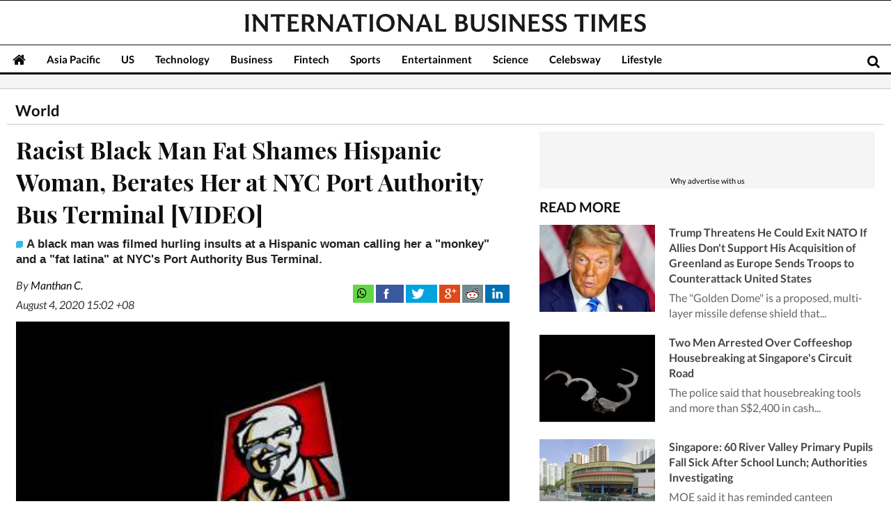

--- FILE ---
content_type: text/html; charset=UTF-8
request_url: https://www.ibtimes.sg/racist-black-man-fat-shames-hispanic-woman-berates-her-nyc-port-authority-bus-terminal-video-49524
body_size: 33572
content:
<!DOCTYPE html><html
itemscope itemtype="https://schema.org/NewsArticle" prefix="og: https://ogp.me/ns#" lang="en"><head><meta
charset="utf-8" /><meta
name="viewport" content="width=device-width, initial-scale=1.0"><title>Racist Black Man Fat Shames Hispanic Woman, Berates Her at NYC Port Authority Bus Terminal [VIDEO]</title><meta
name="Author" content="Manthan C." /><meta
name="news_keywords" content="Black Kevin,Kevin,Karen,New York City,racist,racism,Port Authority,Port Authority Bus Terminal,viral video,New York" /><meta
name="description" content="A black man was filmed hurling insults at a Hispanic woman calling her a &quot;monkey&quot; and a &quot;fat latina&quot; at NYC's Port Authority Bus Terminal." /><meta
property="article:author" content="https://www.ibtimes.sg/reporters/manthan-chheda" /><meta
property="og:title" content="Racist Black Man Fat Shames Hispanic Woman, Berates Her at NYC Port Authority Bus Terminal [VIDEO]" /><meta
property="og:type" content="article" /><meta
property="og:url" content="https://www.ibtimes.sg/racist-black-man-fat-shames-hispanic-woman-berates-her-nyc-port-authority-bus-terminal-video-49524" /><meta
property="og:site_name" content="International Business Times, Singapore Edition" /><meta
property="og:image" content="https://data.ibtimes.sg/en/full/40658/black-man-harasses-hispanic-woman.png?w=800&h=420" /><meta
property="og:image:secure_url" content="https://data.ibtimes.sg/en/full/40658/black-man-harasses-hispanic-woman.png?w=800&h=420" /><meta
property="og:image:width" content="800" /><meta
property="og:image:height" content="420" /><meta
property="og:description" content="A black man was filmed hurling insults at a Hispanic woman calling her a &quot;monkey&quot; and a &quot;fat latina&quot; at NYC's Port Authority Bus Terminal." /><meta
property="article:section" content="Society" /><meta
property="article:tag" content="Black Kevin" /><meta
property="article:tag" content="Kevin" /><meta
property="article:tag" content="Karen" /><meta
name="twitter:card" content="summary_large_image"><meta
name="twitter:site" content="@IBTimesSG" /><meta
name="twitter:creator" content="@IBTimesSG" /><meta
name="twitter:title" content="Racist Black Man Fat Shames Hispanic Woman, Berates Her at NYC Port Authority Bus Terminal [VIDEO]"><meta
name="twitter:description" content="A black man was filmed hurling insults at a Hispanic woman calling her a &quot;monkey&quot; and a &quot;fat latina&quot; at NYC's Port Authority Bus Terminal."><meta
name="twitter:image" content="https://data.ibtimes.sg/en/full/40658/black-man-harasses-hispanic-woman.png"><meta
property="article:published_time" content="2020-08-04T15:02:14+08:00" /><meta
itemprop="thumbnailUrl" content="https://data.ibtimes.sg/en/thumb/40658/black-man-harasses-hispanic-woman.png" /><meta
name="news_keywords" content="Society,Black Kevin,Kevin,Karen,New York City,racist,racism,Port Authority,Port Authority Bus Terminal,viral video,New York" /><meta
name="Googlebot-news" content="index, follow" /><meta
name="robots" content="index, follow" /><meta
itemprop="mainEntityOfPage" content="https://www.ibtimes.sg/racist-black-man-fat-shames-hispanic-woman-berates-her-nyc-port-authority-bus-terminal-video-49524" /><link
rel="dns-prefetch" href="https://data.ibtimes.sg" /><link
rel="dns-prefetch" href="https://g.ibtimes.sg" /><link
rel="dns-prefetch" href="//www.google-analytics.com" /><link
rel="shortcut icon" href="https://g.ibtimes.sg/favicon.ico" type="image/x-icon" /><link
rel="canonical" href="https://www.ibtimes.sg/racist-black-man-fat-shames-hispanic-woman-berates-her-nyc-port-authority-bus-terminal-video-49524" /><link
rel="amphtml" href="https://amp.ibtimes.sg/racist-black-man-fat-shames-hispanic-woman-berates-her-nyc-port-authority-bus-terminal-video-49524"><link
rel="shortlink" href="https://www.ibtimes.sg/A000Csm" /><link
rel="alternate" type="application/rss+xml" title="International Business Times RSS Feeds" href="https://www.ibtimes.sg/rss/feed" /><link
rel="icon" type="image/png" href="https://g.ibtimes.sg/www/img/icon/favicon-192x192.png" sizes="192x192" /><link
rel="icon" type="image/png" href="https://g.ibtimes.sg/www/img/icon/favicon-96x96.png" sizes="96x96" /><link
rel="icon" type="image/png" href="https://g.ibtimes.sg/www/img/icon/favicon-160x160.png" sizes="160x160" /><link
rel="icon" type="image/png" href="https://g.ibtimes.sg/www/img/icon/favicon-16x16.png" sizes="16x16" /><link
rel="icon" type="image/png" href="https://g.ibtimes.sg/www/img/icon/favicon-32x32.png" sizes="32x32" /><link
rel="apple-touch-icon" sizes="76x76" href="https://g.ibtimes.sg/www/img/icon/apple-touch-icon-76x76.png" /><link
rel="apple-touch-icon" sizes="152x152" href="https://g.ibtimes.sg/www/img/icon/apple-touch-icon-152x152.png" /><link
rel="apple-touch-icon" sizes="180x180" href="https://g.ibtimes.sg/www/img/icon/apple-touch-icon-180x180.png" /><link
rel="apple-touch-icon" sizes="120x120" href="https://g.ibtimes.sg/www/img/icon/apple-touch-icon-120x120.png" /><link
rel="apple-touch-icon" sizes="57x57" href="https://g.ibtimes.sg/www/img/icon/apple-touch-icon-57x57.png" /><link
rel="apple-touch-icon" sizes="60x60" href="https://g.ibtimes.sg/www/img/icon/apple-touch-icon-60x60.png" /><link
rel="apple-touch-icon" sizes="72x72" href="https://g.ibtimes.sg/www/img/icon/apple-touch-icon-72x72.png" /><link
rel="apple-touch-icon" sizes="114x114" href="https://g.ibtimes.sg/www/img/icon/apple-touch-icon-114x114.png" /><link
rel="apple-touch-icon" sizes="144x144" href="https://g.ibtimes.sg/www/img/icon/apple-touch-icon-144x144.png" /><meta
property="fb:pages" content="1740940232786180" /> <script async src="https://ajax.googleapis.com/ajax/libs/jquery/3.5.1/jquery.min.js"></script> <script async src="https://securepubads.g.doubleclick.net/tag/js/gpt.js"></script>  <script>var current_timestamp=new Date().getTime(), mobile_device = (/android|webos|iphone|ipad|ipod|blackberry|iemobile|opera mini/i.test(navigator.userAgent.toLowerCase()));(function(f){f.LC=function(h,c,k){var d=f.document,b=d.createElement("link"),a;c?a=c:(a=(d.body||d.getElementsByTagName("head")[0]).childNodes,a=a[a.length-1]);var g=d.styleSheets;b.rel="stylesheet";b.href=h;b.media="only x";a.parentNode.insertBefore(b,c?a:a.nextSibling);var e=function(a){for(var d=b.href,c=g.length;c--;)if(g[c].href===d)return a();setTimeout(function(){e(a)})};b.onLCdefined=e;e(function(){b.media=k||"all"});return b}})(this);function LJ(d,e){var a,b,c;b=!1;a=document.createElement("script");a.type="text/javascript";a.async=true;a.src=d;"undefined"!=typeof e&&(a.onload=a.onreadystatechange=function(){b||this.readyState&&"complete"!=this.readyState||(b=!0,e())});c=document.getElementsByTagName("script")[0];c.parentNode.insertBefore(a,c)};function setCookie(c,d,b,a){var e,f="";b&&(e=new Date,e.setTime(e.getTime()+864E5*b),e="; expires="+e.toGMTString(),a&&(f=";domain="+a));document.cookie=c+"="+d+e+f+"; path=/"}function setCookieHours(c,d,b){var a;a="";b&&(a=new Date,a.setTime(a.getTime()+36E5*b),a="; expires="+a.toGMTString());document.cookie=c+"="+d+a+"; path=/"} function getCookie(c){c+="=";for(var d=document.cookie.split(";"),b=0;b<d.length;b++){for(var a=d[b];" "==a.charAt(0);)a=a.substring(1,a.length);if(0==a.indexOf(c))return a.substring(c.length,a.length)}return null};function getUrlParameters(a){var b={},c,d=/=/.test(a),e=(d?a:location.search.substring(1)).split("&");for(p=0;p<e.length;p++)c=e[p].split("="),b[c[0]]=c[1];return!a||d?b:b[a]};var do_ready=function(){};var LSYE = function(h){var s = document.createElement('script');s.src = h;document.getElementsByTagName('head')[0].appendChild(s);};var callbackCSS = function(d){var o = document.createElement("style");o.innerHTML = d.data;document.getElementsByTagName('head')[0].appendChild(o);};var doFir=doFir||[];var docReady=docReady||[];var dataLayer=dataLayer||[];var loadJS = function(arr,c){LJ(arr[0], function(){if(arr.length>1){arr.shift();loadJS(arr,c);}else c();});};var GCSS = function(u){var x = new XMLHttpRequest(); x.open('GET', u); x.send(null);x.onreadystatechange = function () {if (x.readyState === 4 && x.status === 200) {var o = document.createElement("style");o.innerHTML = x.responseText;document.getElementsByTagName('head')[0].appendChild(o);}};};        var dfpSlots = dfpSlots || {},
            //dfp_adunit = ['/148948152', 'sg.ibtimes', ''].toString().replace(/,/g, '/');
                                            // dfp_adunit = ['/148948152', 'ibt.singapore', ''].toString().replace(/,/g, '/');//custom
                            // dfp_adunit = ['/148948152', 'ibtimes.singapore', ''].toString().replace(/,/g, '/');//default
                dfp_adunit = ['/148948152', 'sg.ibtimes', ''].toString().replace(/,/g, '/');//default as in section pages 
                
        var dfp_cat = "ibtin-";
        dfpSlots.maincat = "news";
        var u_slug = '/society',
            art_pg_name = '14art';
        var pgInfo = {
            c_path_slug: "society"
        };</script>  <script>// /opt/website/ibtimes_sg/main/www/application/views/editor/featured_video.php

		// var dfpSlots = dfpSlots || {},
		// 	dfpEx = dfpEx || [],
		var fqtag = fqtag || {};
		// googletag = googletag || {},
		// pbjs = pbjs || {},
		// rubiconInv = dfp_adunit.replace("/148948152/sg.ibtimes/", ""),
		// brW = window.innerWidth || document.documentElement.clientWidth || document.body.clientWidth,
		// _sf_startpt = (new Date()).getTime();
		fqtag.score = 0, 
		fqtag.result = '',
		fqtag.paid = 0, 
		fqtag.ts = 'nonpromoted', 
		fqtag.cmd = fqtag.cmd || [], 
		fqtag.dn = fqtag.dn || 0, 
		//  dfpSlots.cmd = [], 
		//  dfpSlots.adsinfo = [], 
		//  googletag.cmd = googletag.cmd || [], 
		//  pbjs.que = pbjs.que || [];
		fqtag.preroll = {};
		var gptadslots=[], googletag = googletag || {},  dfpSlots = dfpSlots || {}, dfpEx=[];
	// JSON.split = function(c, d) {
	// 	var a = c.split(d || "|"),
	// 		b = {};
	// 	for (i = 0; i < a.length; i += 2) b[a[i]] = a[i + 1];
	// 	return b
	// };
	// dfpSlots.xuaInfo = getCookie('X-UA-Info') ? JSON.split(getCookie('X-UA-Info')) : {
	// 	country: 'OTHER',
	// 	state: '',
	// 	city: '',
	// 	ip: ''
	// };
	// "OTHER" == dfpSlots.xuaInfo.country && function() {
	// 	var a = document.createElement("script");
	// 	a.type = "text/javascript";
	// 	a.src = "/api/js/geoip?rnd=" + Date.now();
	// 	var b = document.getElementsByTagName("script")[0];
	// 	b.parentNode.insertBefore(a, b)
	// }();
	// dfpSlots.inTheOffice = (dfpSlots.xuaInfo.ip.substring(0, 13) == '194.75.182.22' || getCookie("inTheOffice")) ? 1 : 0;
	// fqtag.cmd.push(function() {
	// 	fqtag.preroll = {
	// 		fq: ((fqtag.score > 64) ? 1 : 0),
	// 		loyal: (((getCookie('ibthomefq') && parseInt(getCookie('ibthomefq')) > 2) || (getCookie('ibtnewsfq') && parseInt(getCookie('ibtnewsfq')) > 5)) ? 1 : 0),
	// 		fl: (!(navigator.plugins["Shockwave Flash"] || navigator.mimeTypes["application/x-shockwave-flash"] ? !0 : function() {
	// 			try {
	// 				return !!new ActiveXObject("ShockwaveFlash.ShockwaveFlash")
	// 			} catch (a) {
	// 				return !1
	// 			}
	// 		}()) ? 1 : 0)
	// 	};
	// });
	fqtag.dn = fqtag.dn | 1;
	// var parseQueryString = function(url) {
	// 	var urlParams = {};
	// 	url.replace(new RegExp("([^?=&]+)(=([^&]*))?", "g"), function($0, $1, $2, $3) {
	// 		urlParams[$1] = $3;
	// 	});
	// 	return urlParams;
	// }
	// var urlToParse = location.search;
	// var utm_result = parseQueryString(urlToParse);
	// if (utm_result.utm_campaign == 'xorstack' && utm_result.utm_source == 'exchange') {
	// 	fqtag.ts = "xorstack";
	// }
	// if (utm_result.utm_campaign == 'article' && utm_result.utm_source == 'ar') {
	// 	fqtag.ts = "ar";
	// }
	// if (utm_result.utm_campaign == 'article' && utm_result.utm_source == 'outbrain') {
	// 	fqtag.ts = "outbrain";
	// }</script>  <script>var googletag = googletag || {};
	googletag.cmd = googletag.cmd || [];
	googletag.cmd.push(function() {
	// 	// gptadslots[1]= googletag.defineSlot(dfp_adunit+'Top', [[970,250],[970,90],[728,90]],'div-gpt-ad-Top').setTargeting('pos',['Top']).addService(googletag.pubads());
	// 	// gptadslots[2]= googletag.defineSlot(dfp_adunit+'Right1', [[300,600],[336,280],[300,250]],'div-gpt-ad-Right1').setTargeting('pos',['Right1']).addService(googletag.pubads());
	// 	// gptadslots[3]= googletag.defineSlot(dfp_adunit+'Right2', [[300,250],[300,600]],'div-gpt-ad-Right2').setTargeting('pos',['Right2']).addService(googletag.pubads());
	// 	// gptadslots[4]= googletag.defineSlot(dfp_adunit+'Right3', [[300,250]],'div-gpt-ad-Right3').setTargeting('pos',['Right3']).addService(googletag.pubads()); 

	// 	//googleInterstitialSlot = googletag.defineOutOfPageSlot('/148948152/sg.ibtimes/interstital', googletag.enums.OutOfPageFormat.INTERSTITIAL).addService(googletag.pubads());
	// 	// googleInterstitialSlot = googletag.defineOutOfPageSlot('/148948152/ibt.singapore/interstital', googletag.enums.OutOfPageFormat.INTERSTITIAL).addService(googletag.pubads());
		
		            
            // googleInterstitialSlot = googletag.defineOutOfPageSlot('/148948152/sg.ibtimes/interstital', googletag.enums.OutOfPageFormat.INTERSTITIAL).addService(googletag.pubads());

            				if(49524 == '46049') {
            googleInterstitialSlot = googletag.defineOutOfPageSlot('/6355419/Travel/Europe/interstital', googletag.enums.OutOfPageFormat.INTERSTITIAL).addService(googletag.pubads());
                        } else {
            googleInterstitialSlot = googletag.defineOutOfPageSlot('/148948152/sg.ibtimes/interstital', googletag.enums.OutOfPageFormat.INTERSTITIAL).addService(googletag.pubads());
						}
        		
		
		// googletag.pubads().enableSingleRequest();
		// googletag.pubads().collapseEmptyDivs();
		// googletag.pubads().enableLazyLoad();
		// googletag.pubads().disableInitialLoad();
		// googletag.enableServices();
	});
	// setInterval(function(){googletag.cmd.push(function(){googletag.pubads().clearTargeting('refresh');googletag.pubads().setTargeting('refresh', 'Y');googletag.pubads().refresh();})},6e4);

	googletag.cmd.push(function() {
		googletag.pubads().refresh([googleInterstitialSlot]);
	});</script> <script>window.googletag = window.googletag || {cmd: []};
	var anchorSlot;
        googletag.cmd.push(function() {
		if(49524 == '46049') {
            anchorSlot = googletag.defineOutOfPageSlot(
                '/6355419/Travel/Europe/sticky', 
                googletag.enums.OutOfPageFormat.BOTTOM_ANCHOR
            );
		} else {
			anchorSlot = googletag.defineOutOfPageSlot(
                '/148948152/sg.ibtimes/sticky', 
                googletag.enums.OutOfPageFormat.BOTTOM_ANCHOR
            );
		}
            
            if (anchorSlot){
                anchorSlot.setTargeting('pos',['BottomAnchor']);
                anchorSlot.addService(googletag.pubads());
                googletag.pubads().enableSingleRequest();
                googletag.enableServices();
                googletag.display(anchorSlot);
                console.log("anchor ad initialized");
            } else {
                console.log("anchor ad not available, try emulating a mobile device");
            }
        });
        setInterval(function() {    
            googletag.cmd.push(function() { 
                if (anchorSlot) {
                googletag.pubads().clear([anchorSlot]);
                googletag.pubads().refresh([anchorSlot]);
                } else {
                    anchorSlot = googletag.defineOutOfPageSlot(
                        '/148948152/sg.ibtimes/sticky', 
                        googletag.enums.OutOfPageFormat.BOTTOM_ANCHOR
                    );
                }
            });
        }, 30000);</script> <script>function TrafficSource() {
        if (/google/i.test(document.referrer)) {return 'Google';}
        else if (/facebook/i.test(document.referrer)) {return 'Facebook';}
        else if (/bing|msn/i.test(document.referrer)) {return 'Microsoft';}
        else if (/newsbreak/i.test(document.referrer)) {return 'NewsBreak';}
        else if (/flipboard/i.test(document.referrer)) {return 'Flipboard';}
        else if (/reddit/.test(document.referrer)) {return 'Reddit';}
        else if (/t\.co/i.test(document.referrer)) {return 'Twitter';}
        else if (/FBAN|FB_IAB/.test(navigator.userAgent)) {return 'Facebook';}
        else if (/newsbreak/i.test(navigator.userAgent)) {return 'NewsBreak';}
        else if (/Flipboard/.test(navigator.userAgent)) {return 'Flipboard';}
        else if (!document.referrer) {return 'Direct';}
        else {return 'Other';}
    };
    var mobile_device=/android|webos|phone|ipad|ipod|blackberry|iemobile|opera mini/i.test(navigator.userAgent);</script> <script>// window.googletag = window.googletag || {cmd: []};
        // googletag.cmd.push(function() {
        //     // gptadslots[2] = googletag.defineSlot('/98948493,148948152/Ibtimes.sg/right1', [[300, 50], [300, 250], [320, 100], [300, 600], [320, 50]], 'div-gpt-ad-1700202149146-0').addService(googletag.pubads());
        //     // googletag.defineSlot('/98948493,148948152/Ibtimes.sg/sticky', [[320, 50], [300, 50]], 'div-gpt-ad-1700202204758-0').addService(googletag.pubads());
        //     googletag.pubads().enableSingleRequest();
        //     googletag.pubads().collapseEmptyDivs();
        //     // googletag.pubads().setTargeting('refresh', 'true');
        //     googletag.enableServices();
        //     // setInterval(function() {
        //         // googletag.pubads().refresh([slot1, slot2]);
        //     // }, 30000);
        // });</script> <style>@font-face{font-family:'Lato';font-style:normal;font-weight:400;src:local('Lato Regular'),local('Lato-Regular'),url(https://fonts.gstatic.com/s/lato/v11/8qcEw_nrk_5HEcCpYdJu8BTbgVql8nDJpwnrE27mub0.woff2) format('woff2');unicode-range:U+0100-024F,U+1E00-1EFF,U+20A0-20AB,U+20AD-20CF,U+2C60-2C7F,U+A720-A7FF}@font-face{font-family:'Lato';font-style:normal;font-weight:400;src:local('Lato Regular'),local('Lato-Regular'),url(https://fonts.gstatic.com/s/lato/v11/MDadn8DQ_3oT6kvnUq_2r_esZW2xOQ-xsNqO47m55DA.woff2) format('woff2');unicode-range:U+0000-00FF,U+0131,U+0152-0153,U+02C6,U+02DA,U+02DC,U+2000-206F,U+2074,U+20AC,U+2212,U+2215,U+E0FF,U+EFFD,U+F000}@font-face{font-family:'Lato';font-style:normal;font-weight:700;src:local('Lato Bold'),local('Lato-Bold'),url(https://fonts.gstatic.com/s/lato/v11/rZPI2gHXi8zxUjnybc2ZQFKPGs1ZzpMvnHX-7fPOuAc.woff2) format('woff2');unicode-range:U+0100-024F,U+1E00-1EFF,U+20A0-20AB,U+20AD-20CF,U+2C60-2C7F,U+A720-A7FF}@font-face{font-family:'Lato';font-style:normal;font-weight:700;src:local('Lato Bold'),local('Lato-Bold'),url(https://fonts.gstatic.com/s/lato/v11/MgNNr5y1C_tIEuLEmicLmwLUuEpTyoUstqEm5AMlJo4.woff2) format('woff2');unicode-range:U+0000-00FF,U+0131,U+0152-0153,U+02C6,U+02DA,U+02DC,U+2000-206F,U+2074,U+20AC,U+2212,U+2215,U+E0FF,U+EFFD,U+F000}@font-face{font-family:'Lato';font-style:italic;font-weight:400;src:local('Lato Italic'),local('Lato-Italic'),url(https://fonts.gstatic.com/s/lato/v11/cT2GN3KRBUX69GVJ2b2hxn-_kf6ByYO6CLYdB4HQE-Y.woff2) format('woff2');unicode-range:U+0100-024F,U+1E00-1EFF,U+20A0-20AB,U+20AD-20CF,U+2C60-2C7F,U+A720-A7FF}@font-face{font-family:'Lato';font-style:italic;font-weight:400;src:local('Lato Italic'),local('Lato-Italic'),url(https://fonts.gstatic.com/s/lato/v11/1KWMyx7m-L0fkQGwYhWwuuvvDin1pK8aKteLpeZ5c0A.woff2) format('woff2');unicode-range:U+0000-00FF,U+0131,U+0152-0153,U+02C6,U+02DA,U+02DC,U+2000-206F,U+2074,U+20AC,U+2212,U+2215,U+E0FF,U+EFFD,U+F000}@font-face{font-family:'Lato';font-style:italic;font-weight:700;src:local('Lato Bold Italic'),local('Lato-BoldItalic'),url(https://fonts.gstatic.com/s/lato/v11/AcvTq8Q0lyKKNxRlL28Rn4X0hVgzZQUfRDuZrPvH3D8.woff2) format('woff2');unicode-range:U+0100-024F,U+1E00-1EFF,U+20A0-20AB,U+20AD-20CF,U+2C60-2C7F,U+A720-A7FF}@font-face{font-family:'Lato';font-style:italic;font-weight:700;src:local('Lato Bold Italic'),local('Lato-BoldItalic'),url(https://fonts.gstatic.com/s/lato/v11/HkF_qI1x_noxlxhrhMQYEJBw1xU1rKptJj_0jans920.woff2) format('woff2');unicode-range:U+0000-00FF,U+0131,U+0152-0153,U+02C6,U+02DA,U+02DC,U+2000-206F,U+2074,U+20AC,U+2212,U+2215,U+E0FF,U+EFFD,U+F000}@font-face{font-family:'Playfair Display';font-style:normal;font-weight:400;src:local('Playfair Display'),local('PlayfairDisplay-Regular'),url(https://fonts.gstatic.com/s/playfairdisplay/v10/2NBgzUtEeyB-Xtpr9bm1CUR-13DsDU150T1bKbJZejI.woff2) format('woff2');unicode-range:U+0400-045F,U+0490-0491,U+04B0-04B1,U+2116}@font-face{font-family:'Playfair Display';font-style:normal;font-weight:400;src:local('Playfair Display'),local('PlayfairDisplay-Regular'),url(https://fonts.gstatic.com/s/playfairdisplay/v10/2NBgzUtEeyB-Xtpr9bm1CfoVn-aGdXvQRwgLLg-TkDk.woff2) format('woff2');unicode-range:U+0100-024F,U+1E00-1EFF,U+20A0-20AB,U+20AD-20CF,U+2C60-2C7F,U+A720-A7FF}@font-face{font-family:'Playfair Display';font-style:normal;font-weight:400;src:local('Playfair Display'),local('PlayfairDisplay-Regular'),url(https://fonts.gstatic.com/s/playfairdisplay/v10/2NBgzUtEeyB-Xtpr9bm1Cdhy5e3cTyNKTHXrP9DO-Rc.woff2) format('woff2');unicode-range:U+0000-00FF,U+0131,U+0152-0153,U+02C6,U+02DA,U+02DC,U+2000-206F,U+2074,U+20AC,U+2212,U+2215,U+E0FF,U+EFFD,U+F000}@font-face{font-family:'Playfair Display';font-style:normal;font-weight:700;src:local('Playfair Display Bold'),local('PlayfairDisplay-Bold'),url(https://fonts.gstatic.com/s/playfairdisplay/v10/UC3ZEjagJi85gF9qFaBgIKHabUDGjprROP0Kzi4LtY8.woff2) format('woff2');unicode-range:U+0400-045F,U+0490-0491,U+04B0-04B1,U+2116}@font-face{font-family:'Playfair Display';font-style:normal;font-weight:700;src:local('Playfair Display Bold'),local('PlayfairDisplay-Bold'),url(https://fonts.gstatic.com/s/playfairdisplay/v10/UC3ZEjagJi85gF9qFaBgILCFnVHHm1VfBoEzRr6gqH0.woff2) format('woff2');unicode-range:U+0100-024F,U+1E00-1EFF,U+20A0-20AB,U+20AD-20CF,U+2C60-2C7F,U+A720-A7FF}@font-face{font-family:'Playfair Display';font-style:normal;font-weight:700;src:local('Playfair Display Bold'),local('PlayfairDisplay-Bold'),url(https://fonts.gstatic.com/s/playfairdisplay/v10/UC3ZEjagJi85gF9qFaBgIIsv7neNnoQYDmljOSnH1QE.woff2) format('woff2');unicode-range:U+0000-00FF,U+0131,U+0152-0153,U+02C6,U+02DA,U+02DC,U+2000-206F,U+2074,U+20AC,U+2212,U+2215,U+E0FF,U+EFFD,U+F000}@font-face{font-family:'Playfair Display';font-style:italic;font-weight:400;src:local('Playfair Display Italic'),local('PlayfairDisplay-Italic'),url(https://fonts.gstatic.com/s/playfairdisplay/v10/9MkijrV-dEJ0-_NWV7E6N7pW-cN4iQdgUKBHiobroRo.woff2) format('woff2');unicode-range:U+0400-045F,U+0490-0491,U+04B0-04B1,U+2116}@font-face{font-family:'Playfair Display';font-style:italic;font-weight:400;src:local('Playfair Display Italic'),local('PlayfairDisplay-Italic'),url(https://fonts.gstatic.com/s/playfairdisplay/v10/9MkijrV-dEJ0-_NWV7E6N3L1iaS4euO_B3wJG_mMktU.woff2) format('woff2');unicode-range:U+0100-024F,U+1E00-1EFF,U+20A0-20AB,U+20AD-20CF,U+2C60-2C7F,U+A720-A7FF}@font-face{font-family:'Playfair Display';font-style:italic;font-weight:400;src:local('Playfair Display Italic'),local('PlayfairDisplay-Italic'),url(https://fonts.gstatic.com/s/playfairdisplay/v10/9MkijrV-dEJ0-_NWV7E6NwXiAI3F8adTt8b-_w2WoPM.woff2) format('woff2');unicode-range:U+0000-00FF,U+0131,U+0152-0153,U+02C6,U+02DA,U+02DC,U+2000-206F,U+2074,U+20AC,U+2212,U+2215,U+E0FF,U+EFFD,U+F000}@font-face{font-family:'Playfair Display';font-style:italic;font-weight:700;src:local('Playfair Display Bold Italic'),local('PlayfairDisplay-BoldItalic'),url(https://fonts.gstatic.com/s/playfairdisplay/v10/n7G4PqJvFP2Kubl0VBLDEMjNOE6OIchc6xEWGp4AFzI.woff2) format('woff2');unicode-range:U+0400-045F,U+0490-0491,U+04B0-04B1,U+2116}@font-face{font-family:'Playfair Display';font-style:italic;font-weight:700;src:local('Playfair Display Bold Italic'),local('PlayfairDisplay-BoldItalic'),url(https://fonts.gstatic.com/s/playfairdisplay/v10/n7G4PqJvFP2Kubl0VBLDEGfg93gVtA75Tg3Rp7v1E0k.woff2) format('woff2');unicode-range:U+0100-024F,U+1E00-1EFF,U+20A0-20AB,U+20AD-20CF,U+2C60-2C7F,U+A720-A7FF}@font-face{font-family:'Playfair Display';font-style:italic;font-weight:700;src:local('Playfair Display Bold Italic'),local('PlayfairDisplay-BoldItalic'),url(https://fonts.gstatic.com/s/playfairdisplay/v10/n7G4PqJvFP2Kubl0VBLDEBZeN5y77JNHCKkhVNuYRJ4.woff2) format('woff2');unicode-range:U+0000-00FF,U+0131,U+0152-0153,U+02C6,U+02DA,U+02DC,U+2000-206F,U+2074,U+20AC,U+2212,U+2215,U+E0FF,U+EFFD,U+F000}*{box-sizing:border-box;padding:0;margin:0}article,aside,details,figcaption,figure,header,footer,hgroup,main,nav,section,summary{display:block}audio,canvas,video{display:inline-block}html{font-size:100%}html,button,input,select,textarea{font-family:HelveticaNeue,Roboto,sans-serif}body{font:400 16px/140% 'Lato',sans-serif;margin:0;min-height:800px}body:-webkit-full-screen,body:-moz-full-screen,body:-ms-fullscreen,body:fullscreen{margin:0 !important;padding:0 !important;width:100% !important;overflow:hidden !important}a{text-decoration:none;color:inherit}a:hover,a:focus{text-decoration:underline}dl,menu,ol,ul{margin:0;padding:0}ul,ol{list-style:none outside none}.list--none{list-style:none}img{border:0}.title-h1,h2,.h2,.title-h2,h3,.h3,.title-h3,h4,.h4,.title-h4,.writer-opinion .quote,.writer-opinion,.wrap-left-right article li,.wrap-right article li,#breaking dd,.mixed-content li,.box-tab .tab-list li,.box-tab .title-h4,#site-nav .nav-article dd,.v_text .fullArticle .label{font-weight:700}h1,.homepage-main-h2{color:#222;font:700 26px/34px 'Playfair Display',serif;margin-top:10px}h2,.h2,.title-h2{font-size:20px;color:#222}h2{margin-top:10px}h3,.h3,.title-h3{font-size:16px;color:#222}h4,.h4,.title-h4{font-size:16px;color:#444}summary{color:#666}h1 a,h2 a,h3 a,h4 a,.title-h2 a,.title-h3 a,.title-h4 a{display:block}.relative{position:relative}.hidden{display:none}.bg-btn{text-indent:-1200px;overflow:hidden;display:block}.ico-orange{background:url(https://g.ibtimes.sg/www/img/feb2014/bg_orange2.png) no-repeat;display:block}.clear{clear:both}.none{display:none}.container{max-width:1309px;padding:0 3px;margin:0 auto;box-sizing:border-box}.container:after,.byline:after{clear:both;content:"";display:table}.container-box{max-width:1309px;padding:0 3px;margin:0 auto;position:relative;box-sizing:border-box}.container-box:after{clear:both;content:"";display:table}.absolute{position:absolute}.byline{font:italic 13px/27px HelveticaNeue,Roboto,sans-serif;color:#333}.banner{line-height:0;background:#f5f5f5;text-align:center}.bg-orange{background-color:#8adb2b;color:#fff}.txt-orange{color:#8adb2b}.w100{width:100%;padding:0 10px}.mt0{margin-top:0}.mt5{margin-top:5px}.mt7{margin-top:7px}.mt10{margin-top:10px}.mt20{margin-top:20px}.mt25{margin-top:25px}.mt30{margin-top:30px}.mb20{margin-bottom:20px}.pb10{padding-bottom:10px}.pb5{padding-bottom:5px}.fleft{float:left}.fright{float:right}.dblock{display:block}.ovisible{overflow:visible}.bullet{background:#30bced;border-radius:4px 0 4px 0;display:inline-block !important;height:10px;margin-right:5px;width:10px}.card{background:#fff;padding:0 20px 10px 20px;margin-bottom:3px}.banner-box{text-align:center}.banner-box-first{text-align:center;padding:14px 0}.read-more a{font-size:12px;padding-right:32px;background-position:32px -287px}.dropdown ul ul,.dropdown-c ul ul{display:none;position:absolute}.dropdown ul li ul li,.dropdown-c ul li ul li{float:none}.dropdown ul li:hover>ul,.dropdown ul ul:hover,.dropdown-c ul li:active>ul,.dropdown-c ul ul:hover{display:block}.dropdown ul li,.dropdown-c ul li{float:left}.box-contents{color:#444;box-sizing:border-box}.box-contents .box-title{display:block;color:#0e0e0e;font-size:20px;font-weight:700;margin:5px 0 15px;padding:0;position:relative;text-transform:uppercase}.box-contents .box-title:after{position:absolute}.box-contents .empty-title{height:20px}.no-icon .box-title{background:none;padding-left:10px}.box-contents div.article .read-more{height:8px;margin-top:-8px}.box-contents div.article .read-more a{float:right}.box-contents div.article.last-child{background:none}.box-contents .full{width:100%}.box-contents .tab-menu{display:table-cell;vertical-align:top;float:none;line-height:38px;width:310px;overflow:hidden}.box-contents .tab-menu li{padding:0}.box-contents .control{font-size:12px;float:right;margin-top:-30px}.box-contents .control a{width:9px;height:15px;display:inline-block;vertical-align:top}.box-contents .control .btn_prev{background-position:0 -40px;margin-right:10px}.box-contents .control .btn_next{background-position:-24px -40px;margin-left:10px}.box-contents .plain{margin-top:-2px}.mixed-content li{clear:both;display:block}.mixed-content li:after{content:"";clear:both;display:block}.mixed-content li a.thumb{display:block;margin:0 16px 5px 0;float:left;line-height:0;padding-top:2px}.mixed-content li.line{background:url(https://g.ibtimes.sg/www/img/feb2014/bg_dot_line.gif) repeat-x left top;padding-top:10px}.mixed-content2 li{display:inline-block;font-size:14px;line-height:18px;clear:both;margin-top:-2px;margin-top:16px}.mixed-content2 li:first-child{margin-top:0;padding-top:0;border:0}.mixed-content2 li img{float:left;line-height:0;padding-top:2px;margin-right:20px}.box-mediatv{border-color:#007d31}.box-mediatv .box-title{background-position:0 -868px}.box-mediatv:hover .box-title{background-position:0 -908px}.box-mediatv-rp .player-box{width:510px;display:table-cell;vertical-align:top}.box-mediatv-rp .player{position:relative}.box-mediatv-rp .player img{width:100%;height:auto}.box-mediatv-rp .tvplayer{width:100%;height:100%}.box-mediatv-rp article,.box-mediatv-rp div.article{width:100%}.box-mediatv .mixed-content{max-width:100%;width:339px;display:table-cell;padding:0 0 0 20px;vertical-align:top}.box-mediatv .mixed300 .mixed-content{padding:0}.box-mediatv .mixed-content li{display:block}.box-mediatv .mixed-content li a.thumb{margin-right:12px}.box-readmore .box-title{background-position:0 -1188px}.box-readmore:hover .box-title{background-position:0 -1228px}.box-analysis{border-color:#8b6d46}.box-quote{border-color:#ae9b3c;position:relative;padding-bottom:20px}.writer-opinion{background:#f7f7f7;margin-top:20px;position:relative}.writer-opinion-large{margin-top:65px;padding:0 15px 15px}.writer-opinion-small{margin-bottom:10px;padding:15px}.writer-opinion .profile{border-radius:100%;-moz-border-radius:100%;-webkit-border-radius:100%;border:1px solid #ccc;box-shadow:0 0 5px #ccc;-moz-box-shadow:0 0 5px #ccc;-webkit-box-shadow:0 0 5px #ccc;left:10px;height:80px;position:absolute;top:-50px;width:80px}.writer-opinion .reporter{color:#222;font-size:16px}.writer-opinion-large .reporter{position:relative;left:90px;top:-30px;width:calc(100% - 65px)}.writer-opinion p{font-size:16px;line-height:22px}.writer-opinion p a{display:block}.writer-opinion-large p{margin-top:15px}.writer-opinion-small p{margin-bottom:5px}.writer-opinion .quote{color:#8adb2b;display:block;font-size:40px;font-family:Georgia,"Times New Roman",Times,serif;float:left;height:7px;margin-top:10px;width:25px}.opinion-cta{bottom:10px;position:absolute;right:10px}.mpu-mediatv{display:table-cell;vertical-align:top;min-width:300px;min-height:300px;font-size:11px;text-align:center;padding-left:31px}.mpu-mediatv .mpu-wrap{padding:7px;background:#f5f5f5}.box-pictures{border-top:#e8ae1b 3px solid;border-bottom:#e8ae1b 3px solid}.thumb-movie{position:relative;display:block}.thumb-movie .bg-btn{position:absolute;left:0;bottom:0}.thumb-movie .play-small{position:absolute;display:block;background:url(https://g.ibtimes.sg/www/img/nov2014/sprite-media-4.png) -245px -4px transparent no-repeat;height:32px;left:50%;bottom:50%;margin:0 0 -16px -16px;width:32px}.thumb-movie:hover .play-small{background:url(https://g.ibtimes.sg/www/img/nov2014/sprite-media-4.png) -245px -36px transparent no-repeat}.thumb-movie .play-medium{position:absolute;display:block;background:url(https://g.ibtimes.sg/www/img/nov2014/sprite-media-4.png) -245px -74px transparent no-repeat;height:46px;left:50%;bottom:50%;margin:0 0 -15px -28px;width:56px}.thumb-movie:hover .play-medium{background:url(https://g.ibtimes.sg/www/img/nov2014/sprite-media-4.png) -245px -126px transparent no-repeat}.thumb-movie .play-big{position:absolute;display:block;height:103px;background:url(https://g.ibtimes.sg/www/img/nov2014/sprite-media-4.png) -130px 0 transparent no-repeat;left:50%;bottom:50%;margin:0 0 -45px -51px;width:103px}.thumb-movie:hover .play-big{background-position:-130px -103px}.icon-sns .bg-btn{width:23px;height:22px;background:url(https://g.ibtimes.sg/www/img/home/icons_sns1.png) no-repeat left top;display:inline-block;margin-left:10px;vertical-align:middle}.icon-sns .icon-facebook{background-position:-18px top}.icon-sns .icon-twitter{background-position:-36px top}.icon-sns .icon-linkedin{background-position:-117px top}.icon-sns .icon-google{background-position:-59px top}.icon-sns .icon-rss{background-position:-79px top}.icon-sns .icon-email{background-position:-140px top}.icon-sns .icon-etc{background-position:-97px top}.icon-sns .nav-signin{bottom:15px;position:absolute;right:15px;z-index:999}.icon-sns .myaccount{bottom:3px;position:absolute;right:130px;font-size:20px;z-index:10}.icon-sns .icon-print{background-position:-164px top}.icon-sns2 .bg-btn{min-width:30px;height:26px;background:#9ba6b5 url(https://g.ibtimes.sg/www/img/home/icons_sns1.png) no-repeat left top;display:inline-block;text-indent:0;color:#fff;vertical-align:middle}.icon-sns2 a i{padding-right:10px}.icon-sns2 .icon-facebook{background-position:5px -20px;background-color:#3b579d;padding-left:30px;min-width:0}.icon-sns2 .icon-twitter{background-position:6px -45px;background-color:#00a3dd;padding-left:35px;min-width:0}.icon-sns2 .icon-linkedin{background-position:5px -70px;background-color:#0071b4;padding-left:35px;min-width:0}.icon-sns2 .icon-google{background-position:3px -165px;background-color:#db4b19}.icon-sns2 .icon-email{background-position:-158px -167px}.icon-sns2 .icon-print{background-position:-161px -97px}.icon-sns2 .icon-reddit{background-position:-159px -20px;background-color:#738a8d}.icon-sns2 .icon-tumblr{background-color:#34465d;background-position:-159px -47px}.icon-sns2 .icon-pinterest{background-color:#cb2027;background-position:-161px -143px}.icon-sns2 .icon-whatsapp{background:#64d448;line-height:26px;text-align:center;display:inline-block !important;padding-right:10px;padding-left:5px;margin-right:3px}.icon-sns2 .icon-whatsapp i{padding:0}.icon-sns li{margin-left:15px}.icon-sns a{font-weight:700;line-height:30px}.sub-navigation{background:#dce4e6;padding:8px;color:#555}.sub-navigation .sub-menu-list{padding-left:28px;font-size:14px}.sub-menu-list li{display:inline-block}.sub-menu-list li:before{content:'|';margin:0 20px;color:#777}.sub-menu-list li:first-child:before{content:''}.tradingViewContainer{height:46px;background-color:#000}#navi-wrap-box{background:#fff;color:#000;font-size:14px;opacity:inherit;border-top:1px solid #0e0e0e;position:relative}#leaderboard{clear:both;background:#f5f5f5;border-bottom:1px solid #ccc;padding:10px 0;overflow:hidden}#leaderboard .banner{display:block;text-align:center;z-index:1}#leaderboard .banner div,#leaderboard .banner a img,#leaderboard .banner object,#leaderboard .banner embed,#leaderboard .banner iframe{margin:0 auto}.fa{color:#000;display:inline-block;font:normal normal normal 14px/1 FontAwesome;font-size:inherit;text-rendering:auto;-webkit-font-smoothing:antialiased;-moz-osx-font-smoothing:grayscale}.fa-bars:before{content:"\f0c9"}#site-title-warp{position:relative;background:#fff;border-top:1px solid #0e0e0e}#site-title-warp .dropdown-c ul{margin-top:4px}#site-title-warp .dropdown-c .side-content-header{margin-top:0;float:right}#page-header .search{position:absolute;right:0;bottom:2px;z-index:9999;font-size:19px;cursor:pointer;color:#ccc}#page-header .search .icon-search{display:block;padding:4px 16px}.tv_page #site-title-warp{overflow:hidden;height:0}.tv_page #site-nav .logo{display:block}.ovisible .search{display:none}.ovisible .search-form-header{top:48px}.search-form-header{position:absolute;right:0;top:32px}.search-form-header form{border:#d5d5d5 1px solid;background:#fff;margin-top:-1px;width:260px}.search-form-header form input{border:0;vertical-align:top;height:29px}.search-form-header form input[type="text"]{width:211px;margin-left:6px}.menu-expand{position:absolute;left:-30px;top:13px;display:none;z-index:999999999;color:#fff}#menu-list-bar{position:absolute;left:0;top:40px;background-color:#000;color:#fff;display:none}#menu-list-bar li{padding:7px 20px;transition:all .2s ease;border-bottom:2px solid #fff}#menu-list-bar li:hover{background-color:#fff;color:#000}#menu-list-bar li a{display:block}#site-title-warp .site-title a{margin-top:1.2em;width:100%;height:26px;text-indent:-1500px;overflow:hidden;background:url(https://g.ibtimes.com/www/images/ibt-logo-2023.svg) center no-repeat;background-size:contain}#navi-wrap{position:relative;width:100%;z-index:101;background:#fff;border-bottom:3px solid black}#navi-wrap.fixed{position:fixed;top:0}#navi-wrap.fixed #site-nav .logo a{background:transparent;display:block;height:auto;margin-top:9px}#navi-wrap-box #site-nav a{color:#000}#navi-wrap.fixed #site-nav .logo{display:block}#navi-wrap.fixed #site-nav .home{display:none}.fullscreen #navi-wrap{z-index:18}#site-nav .logo{float:left;margin-right:8px;display:none}#site-nav .logo a{width:49px;height:36px;background:url(https://g.ibtimes.sg/www/img/feb2014/logo_small.png) no-repeat 1px 11px}#site-nav ul li{margin:0;padding:0}#site-nav ul li.home{width:49px}#site-nav ul li.home a{font-size:20px}#site-nav>ul>li a.active{color:#fff}.sub-menu-list a.active{font-weight:bold}#site-nav ul li .btn_main{font-size:15px;font-weight:700;display:block;line-height:30px;padding:5px 15px 4px}#site-nav ul ul{border:1px solid #ddd;border-top:0;border-radius:0 0 5px 5px;-moz-border-radius:0 0 5px 5px;-webkit-border-radius:0 0 5px 5px;-moz-box-shadow:0 3px 5px #999;-webkit-box-shadow:0 3px 5px #999;box-shadow:0 3px 5px #999;left:0;overflow:hidden;padding:0;position:absolute;top:36px;z-index:99999;background:#fff}#site-nav ul li:hover .nav-article{display:table-cell;width:100%}#site-nav ul li:hover .sub-nav{background:#f5f5f5;border:0;color:#444;display:table-cell;font-size:14px;padding:0;vertical-align:top;width:170px;min-width:170px}.nav-sub-section{background:#fff;border-right:1px solid #fff;box-shadow:-2px 2px 3px #ddd;-moz-box-shadow:-2px 2px 3px #ddd;-webkit-box-shadow:-2px 2px 3px #ddd;font-size:18px;font-weight:300;position:relative;text-transform:uppercase;z-index:1}.sub-nav a,.nav-sub-section{display:block;padding:15px}.sub-nav a{border-right:1px solid #ddd;transition:all ease-in-out .3s;-moz-transition:all ease-in-out .3s;-webkit-transition:all ease-in-out .3s}.sub-nav dd:nth-child(even) a{background:#eee}.sub-nav a:hover{color:#fff;text-decoration:none}#site-nav .line{bottom:25px;left:200px;position:absolute}.line{font-size:13px}.line:after{display:table;content:"";clear:both}.line>div{display:inline-block;margin-left:12px}.line>div:first-child{margin-left:0}.line .tag{background:#f3f3f3;padding:3px 8px;margin-right:4px}.line .tag:hover{background:#8adb2b;color:#fff}.line span{color:#999}footer{border-bottom:2px solid #8adb2b;background:#0e0e0e;color:#fff;clear:both;margin-top:30px}.footer_section{background:#8adb2b;color:#fff;background:#333;font-size:14px;height:32px;width:100%}.footer_section .w100{display:table}.footer_section li{display:table-cell;max-width:80px;text-align:center}.footer_section li:first-child{text-align:left}.footer_section li.last-child{text-align:right}.aboutus-editions{width:100%;background:#0e0e0e;font-size:13px;color:#fff;text-align:center}.aboutus-editions .container{padding:15px 0}.aboutus-editions li{display:inline-block;margin:5px 14px}footer .copyright{font-size:12px;float:left}footer .copyright b{color:#8adb2b}footer .icon-sns{float:right;padding-top:16px}.clock{width:7px;height:7px;border:2px solid #666;border-radius:100%;padding:1px;display:inline-block;margin-right:3px}.clock .inner{width:50%;height:50%;border-right:1px solid #333;border-bottom:1px solid #333}.clock.live{border-color:#ed463c}.clock.live .inner{border-color:#ed463c}.middle-leaderboard{background:#f5f5f5;text-align:center}.middle-leaderboard div,.middle-leaderboard iframe,.middle-leaderboard object,.middle-leaderboard embed,.middle-leaderboard img{margin:0 auto}#backtotop{position:fixed;display:none;opacity:.7;transition:all .3s ease 0;z-index:99999;right:10px;bottom:10px}#backtotop:hover{opacity:1}.ui-sortable-placeholder{border:1px dashed #777 !important;background:#eee}.cms-box{position:fixed;top:41px;right:10px;z-index:9999}.cms-box a{display:inline-block;background:#F90;padding:0 8px;margin-left:5px;color:#fff;font-size:13px}#leaderboard-box{background:#fff}.fixed #leaderboard{position:fixed;background:#f5f5f5 !important;width:100%;z-index:110;top:-120px;background:none;transition:top 1s;-webkit-transition:top 1s}.fixed2 #leaderboard{position:fixed;background:#f5f5f5 !important;width:100%;z-index:110;top:0;background:none;transition:top 1s;-webkit-transition:top 1s}.fixed #navi-wrap.fixed,.fixed2 #navi-wrap.fixed{top:110px}.billboard #navi-wrap.fixed{top:270px}.no-tran #navi-wrap.fixed,.no-tran #leaderboard{transition:none;-webkit-transition:none}#side-stick.fixed{position:fixed}#side-stick.absolute{position:absolute}.h2-section-topic-pages{float:left;margin-bottom:1em;margin:0 10px 6px;clear:both}#homepage-h1{font-size:14px;width:125px;float:left;margin-top:-5px;font-weight:700;font-family:"Lato",sans-serif}.homepage-main-h2{font-size:26px}.anchored--newsletter,.breaking-news--anchor{bottom:0;box-shadow:0 0 10px #e5e5e5;font-weight:700;left:0;position:fixed}.anchored--newsletter{z-index:998}.anchored--newsletter--heade{margin-bottom:10px}.anchored--newsletter--body{background-color:#fff;padding:0 10px}.anchored--newsletter--header,.breaking-news--anchor{background-color:#8adb2b;border-bottom:1px solid #0e0e0e;float:left;width:100%;z-index:9}.anchored--newsletter--envelope,.anchored--newsletter--cta,.anchored--newsletter--close{float:left;padding:1em}.anchored--newsletter--envelope{padding-right:0}.anchored--newsletter--cta{font-size:.9em;margin-top:.2em}.anchored--newsletter--close{border-left:1px solid #0e0e0e;float:right}.anchored-newsletter--preview{border-top:1px solid #e5e5e5;font-size:.8em;margin:0 5px 5px;padding-top:5px;text-align:center}.anchored--newsletter--slide{background-color:#29abe2;color:#fff;display:none;padding:3em 1em 2em;text-align:center;width:100%}.anchored--newsletter--slide--close{position:absolute;top:1em;right:1em}.anchored--newsletter--title{font-size:2em;line-height:1.2em;margin-bottom:1em}.anchored--newsletter--button{background-color:#fff;border-radius:2em;box-shadow:0 0 0 5px rgba(256,256,256,.3);color:#29abe2;display:block;height:3em;line-height:3em;padding:0 1em;margin:2em auto 1em;text-transform:uppercase;transition:all ease .3s;width:200px}.anchored--newsletter--button:hover{box-shadow:0 0 0 7px rgba(256,256,256,.5);cursor:pointer;text-decoration:none}.breaking-news--anchor{padding:15px 15px 10px;bottom:-70px;z-index:999}.breaking-news--title{background-color:#0e0e0e;color:#fff;display:inline-block;padding:5px;text-transform:uppercase;margin-right:15px;cursor:pointer}.breaking-news--title i{margin:0 5px}.breaking-news--anchor p{display:inline-block;margin-right:25px}.breaking-news--close{position:absolute;right:0;top:0}.breaking-news--close:hover{cursor:pointer}@media(max-width:1199px){.menu-expand{display:block}}@media all and (min-width:768px){.breaking-news--anchor{font-size:20px}.avp-floating-container{bottom:100px !important}}@media all and (max-width:481px){.anchored--newsletter{display:none}}.vjs-box:before{display:block;content:"";width:100%;padding-top:56.25%}.vjs-box .video-js{position:absolute;left:0;top:0;width:100%;height:100%}footer{background:#fafafa;color:#000;clear:both;width:100%;float:left;border-top:1px solid #ccc;border-bottom:unset}footer .container-fluid{max-width:1310px;padding-right:15px;padding-left:15px;margin-right:auto;margin-left:auto}footer a{color:#000;font-weight:700;font-size:14px;letter-spacing:.3px}footer a:hover{opacity:.8;text-decoration:none}.aboutus-editions{background-color:unset;position:relative;width:100%;float:left;text-align:left;border-bottom:0 solid #222;color:#666}.aboutus-editions a{color:#666}.aboutus-editions .footer-link{padding:40px 0;float:left}.aboutus-editions .footer-link{width:100%}.aboutus-editions .footer-width{width:calc(100%/5);float:left}.aboutus-editions ul{width:100%}.aboutus-editions li{width:100%;margin:0}.aboutus-editions li a{font-family:Helvetica,Arial,sans-serif;color:#333;font-size:13px;line-height:32px;letter-spacing:.6px;font-weight:500}footer .copyright{color:#666;float:left;font-size:11px;line-height:32px;letter-spacing:.6px;padding:0;margin-top:-9px}footer .copyright b{color:#999;font-weight:400;font-family:fsbenjamin}footer .share-icon{list-style:none}footer .share-icon a{display:inline-block;color:#666;font-size:13px;margin-left:0}footer .share-icon a:hover{opacity:.8;text-decoration:none}@media screen and (max-width:768px){.footer_section li{margin:0 10px}.aboutus-editions{width:100%;margin:0 auto;float:none}.footer-stack img{width:75%;margin-top:10px}footer a{font-size:13px;letter-spacing:0}footer .copyright{width:100%;border-bottom:0 solid #111;text-align:centerN}footer ul.social{float:left;width:100%}footer .share-icon{float:none;padding-top:0;padding-bottom:0;list-style:none;margin:0 auto}#backtotop{display:none !important}.avp-floating-container{bottom:60px !important}}@media only screen and (max-width:767px){.mob-accordian-none{display:none}.aboutus-editions .footer-stack{display:none}.aboutus-editions .footer-link{width:100%}.aboutus-editions .footer-width{width:100%;position:relative}.aboutus-editions .footer-width:last-child{margin-bottom:0}footer .copyright{padding:5px;box-sizing:border-box;line-height:22px !important;letter-spacing:0;margin-bottom:0;text-align:center}footer .share-icon a{display:inline-block;color:#26bbdb}}.footer-title{font-family:'Josefin Sans',sans-serif;font-weight:bold;font-size:13px;text-transform:uppercase;padding-bottom:18px}.aboutus-editions .footer-logo-block{position:absolute;bottom:30px;right:15px}.footer-logo-link{text-align:center}@media(min-width :768px) and (max-width :991px){.aboutus-editions .footer-logo-block{position:relative;float:right}}@media only screen and (max-width:767px){footer .flex-sm{margin:0;padding:0}.mob-accordian-none{display:none}.aboutus-editions .footer-stack{display:none}.aboutus-editions .footer-link{padding-top:0}footer ul.mob-accordian-none{padding:15px}footer ul:not(.social){column-count:3;column-gap:0}.aboutus-editions .footer-width{border-bottom:1px solid #ccc}.aboutus-editions .footer-title{padding:15px}.aboutus-editions .footer-width:last-child{margin-bottom:0}.aboutus-editions .footer-logo-block{position:unset}footer .copyright{padding:5px;box-sizing:border-box;line-height:22px !important;letter-spacing:0;margin-bottom:0;text-align:center}footer .share-icon a{display:inline-block;color:#26bbdb}.expanded .footer-title::before{-webkit-transform:rotate(-135deg);-moz-transform:rotate(-135deg);-o-transform:rotate(-135deg);-ms-transform:rotate(-135deg);transform:rotate(-135deg)}.footer-title::before{float:right;content:"";display:block;width:8px;height:8px;border-bottom:1px solid #333;border-right:1px solid #333;-webkit-transform:rotate(45deg);-moz-transform:rotate(45deg);-o-transform:rotate(45deg);-ms-transform:rotate(45deg);transform:rotate(45deg);margin-right:10px}}@media(max-width :499px){footer ul:not(.social){column-count:2}}.adbox{margin-top:45px;margin-bottom:45px;float:left;width:100%;text-align:center;background:#f5f5f5;padding:10px 0}#news{max-width:1309px;margin:3px auto 0;position:relative}.article-wrap{width:100%;display:table;table-layout:fixed}.main-contents{display:table-cell;box-sizing:border-box;width:100%;max-width:778px;vertical-align:top}.side-contents{display:table-cell;box-sizing:border-box;width:522px}.gap-contents{display:table-cell;width:3px;max-width:3px;min-width:3px;vertical-align:top}.main-contents .inner-box{max-width:736px;padding-top:3px}.side-contents .inner-box{position:relative;z-index:2;background:#fff}.side-contents .inner-box-wrap{position:relative}.main-contents-outsideuk{display:table-cell;vertical-align:top;width:730px;padding-right:40px}.side-contents-outsideuk{display:table-cell;vertical-align:top;width:470px}.side-contents-outsideuk img{max-width:470px}.article-category{font-size:14px;color:#333;display:table-cell;margin:10px;padding:10px 0 5px 12px;border-bottom:1px solid #ccc;display:block}.breadcrumb{display:inline-block;font-size:22px;font-weight:bold;color:#999}.breadcrumb:before{content:'|';margin:0 10px}.breadcrumb:first-child:before{content:'';margin:0;display:block}.article-wrap .topic{border-radius:4px 0 4px 0;display:inline-block;color:#888;height:30px;line-height:30px;padding:0 17px;margin:7px;position:relative;font-size:14px}.breadcrumb .firstone{color:#111}.article-wrap .topic{background:#8adb2b;color:#000}.article-wrap .topic:hover{background:#e5e5e5;color:#555}.topic-label{color:#333;font-size:14px}.article-wrap .topic:before,.article-wrap .topic:after{content:"";display:block;position:absolute}.article-wrap .topic:before{border-radius:0 0 0 4px;border-left:7px solid transparent;left:-7px;top:3px}.article-wrap .topic:before{border-bottom:27px solid #8adb2b}.article-wrap .topic:hover:before{border-bottom-color:#e5e5e5}.article-wrap .topic:after{border-radius:0 4px 0 0;border-right:7px solid transparent;right:-7px;top:0}.article-wrap .topic:after{border-top:27px solid #8adb2b}.article-wrap .topic:hover:after{border-top-color:#e5e5e5}h1{font-size:34px;color:#0e0e0e;line-height:46px;margin:0 0 10px 0;width:100%}h2.subheadline,h3.subheadline,p.subheadline{font-family:HelveticaNeue,Roboto,sans-serif;font-size:17px;font-weight:700;width:100%;margin-bottom:7px}.subheadlines{padding-bottom:10px}.subheadlines>li h2.subheadline{margin-top:0}.reporter-img{float:left;margin-right:7px;background:#fff}.reporter-img img{border-radius:100%;border:2px solid #ccc;padding:2px}.share .icon-sns,.share .icon-sns2{float:right;background:#fff}.icon-sns2 .bg-btn{font-size:13px}.icon-sns2 .bg-btn i{font-size:16px}.icon-sns2 .bg-btn em{padding-right:10px}.byreporter{font-style:italic;color:#333;display:table;table-layout:fixed;width:100%}.byreporter .reporter{padding:5px 0 0 0;width:100%;display:table-cell;vertical-align:top;line-height:28px;min-width:300px}.byreporter>span{color:#9e9e9e}.byreporter span.author{color:#333}.byreporter .reporter-name{color:#0e0e0e}.byreporter span.time-format{color:#333}.byreporter .share{display:table-cell;width:250px;vertical-align:top;padding-top:18px;background:none}.inside-mpu{background:#eee;padding:5px;float:right;width:300px;margin:0 0 5px 20px}.inside-left-mpu{background:#eee;float:left;width:300px}.taboola-ad .box-title .sponsered{font-size:10px;color:#444;float:right}.taboola-ad article,.taboola-ad div.article{display:inline-block}.box-google-text-ad .title{font-size:15px;border-bottom:#a9a9a9 2px solid;margin:15px 0;color:#666}.adknowledge-ad span{color:#333}.adknowledge-ad a{font-size:12px;color:#666}.adknowledge-ad summary{font-size:12px;color:#999;padding-bottom:16px}.player_area,.player_area .player{width:100%;height:100%;display:block;margin:auto;overflow:hidden}.player_area img,.player_area .player img{display:block;width:100%;height:auto}.player_area .thumb-movie{background-size:100% 100%}.player_area .thumb-movie:before{width:100%;height:100%;content:"";margin-top:62.5%;display:block}#tv-top{margin-bottom:15px}.side-contents-outsideuk .player_area,.side-contents-outsideuk .player_area .player{width:410px;height:231px}.side-contents-outsideuk .player_area img,.side-contents-outsideuk .player_area .player img{max-width:410px}.ad-inside-article{margin:10px 20px 10px 0;padding:0 !important}.banner-box,.banner-box-first{font-size:11px}.banner-box{background-position:left top;padding-top:10px}.banner-box a img,.banner-box iframe,.banner-box object,.banner-box embed{margin:0}.picturethis-side .banner-box{padding-bottom:0}.banner .mpu-wrap{background:#f5f5f5;margin:0 auto;padding:8px 0;line-height:0}.banner .mpu-wrap>div{width:300px;margin:0 auto}.box-readmore{position:relative;margin-bottom:15px;z-index:2}.box-readmore article li,.box-readmore div.article li{clear:both;display:inline-block;width:100%;margin-top:20px;min-height:110px}.box-readmore div.article li:first-child{margin-top:0}.box-readmore div.article li .summary{margin-top:6px;color:#666}.box-readmore div.article .fleft{margin-right:20px}.box-readmore div.article img{max-width:166px;height:auto}.box-quote{padding-bottom:0}.side-contents-outsideuk .box-othernews article,.side-contents-outsideuk .box-othernews div.article{width:100%}.side-contents-outsideuk .box-readmore article img,.side-contents-outsideuk .box-readmore div.article img{max-width:122px;max-height:78px;margin-right:20px}.side-contents-outsideuk .box-readmore article li h2,.side-contents-outsideuk .box-readmore div.article li h2{font-size:18px;margin:0}#side-player-helper-v3{position:absolute;top:50px}#side-player-helper-v3.fixed{position:fixed}.noneu{display:none !important}.section-info{margin-top:35px}.section-info .section-name{font-size:32px;padding:0 37px 12px 0;float:left}.section-info .sub-menu{display:inline-block;border-left:#d3d3d3 2px solid}.section-info .sub-menu li{float:left;padding-top:12px;margin-right:48px;color:#666;font-size:13px}.section-info .sub-menu li:first-child{margin-left:38px}.video-section{padding-bottom:34px;background:url(https://g.ibtimes.sg/www/img/feb2014/bg_dot_line.gif) repeat-x left bottom}.main-contents-outsideuk .tvplayer{width:736px;height:414px}.embed-feed a{display:inline-block;font-size:15px}.embed-feed .btn-sharing{padding:2px 0 2px 14px;width:86px;background-position:5px -296px;box-sizing:content-box;color:#fff}.embed-feed .btn-feed{padding:2px 0 2px 14px;width:67px;color:#fff}.middle-leaderboard-video{background:#f5f5f5;padding:10px 0;text-align:center;margin-top:30px}.more-video-news,.more-comments{margin:15px 0;background:url(https://g.ibtimes.sg/www/img/feb2014/bg_dot_line.gif) repeat-x left 50%;text-align:center}.more-video-news span,.more-comments span{background:#fff;padding:0 12px;display:inline-block}.more-video-news .btn-more,.more-comments .btn-more{display:inline-block;padding:2px 55px 2px 14px;background-position:100px -352px;font-style:italic;font-size:13px}.more-comments .btn-more{background-position:145px -352px}.pt15{padding-top:15px}.mb30{margin-bottom:30px}.v_text .banner-box{font-size:11px}#div-gpt-ad-Right3-box,#div-gpt-ad-Right4-box{clear:both;float:left;width:100%;margin-top:20px}#div-gpt-ad-Right2-box{clear:both;float:left;margin-top:10px;display:block}.leaderboard-inside{margin-top:15px;min-height:90px;background:#fff;padding:0;overflow:hidden}#div-gpt-ad-Top1{margin:auto}.article--share{background:#8adb2b}.article--share .h3{display:none}#article-left-side-share-panel li{padding:10px 0;width:44px}#article-left-side-share-panel a{color:#fff}#article-left-side-share-panel a:hover{color:#e5e5e5}#article-left-side-share-panel a i{padding:0}.article--share--more{border-top:1px solid #fff;color:#fff;float:left;font-family:'Lato',helvetica,arial,sans-serif;font-size:.8em;font-weight:700;padding-top:5px;text-align:center;text-transform:uppercase;width:100%}.article--share--more:hover{color:#0e0e0e;cursor:pointer}.opta--wrapper{border-top:1px solid #f5f5f5;padding:10px 0;display:none}.Opta>.Opta_W{margin-bottom:0}.Opta>.Opta_W>div{padding:0}.opta--read-more{border-bottom:1px solid #f5f5f5;display:block;padding-bottom:10px;text-align:right}.adbk--article{background-color:#f5f5f5;border:1px solid #e5e5e5;padding:10px 20px 20px}.adbk--article h2{border-bottom:1px solid #e5e5e5;margin-bottom:10px;padding-bottom:10px}.adbk--article a{border-bottom:2px solid #8adb2b;color:#0e0e0e;display:inline-block;margin-top:20px}.adbk--article a:hover{border:0;text-decoration:none}.noselect{-webkit-touch-callout:none;-webkit-user-select:none;-khtml-user-select:none;-moz-user-select:none;-ms-user-select:none;user-select:none}.zd_w_with_last_ad{display:none}.red-alert{margin:20px 0;font-style:italic;color:#666}@media all and (max-width:991px){.article--share--more{display:none}}@media all and (min-width:992px) and (max-width:1434px){#article-left-side-share-panel{display:none}.article--share{margin-bottom:2em;margin-top:auto !important;top:auto !important}}@media all and (max-width:1434px){.article--share{bottom:0;left:0;position:fixed;width:100%;z-index:998;top:auto !important}#article-left-side-share-panel li{float:left;text-align:center;width:20%}#article-left-side-share-panel i{font-size:1em}}@media all and (min-width:1435px){.article--share{left:-3.5em;padding:.5em;position:absolute;text-align:center;top:7em}.article--share a{margin-bottom:.5em}}@media all and (min-width:1550px){.article--share{left:-5em}}.game-wig{text-align:center;color:#fff;font:900 18px/20px Lato,sans-serif;background:#f7f7f7;padding:0;margin-top:25px}.game-wig a{display:block}.v_text{font:400 17px/148% 'Lato',sans-serif;clear:both;display:block;color:#222;word-wrap:break-word;display:block;box-sizing:border-box}.v_text a{color:#0e0e0e;border-bottom:2px solid #8adb2b}.v_text a:hover{border:0;text-decoration:none}.v_text .credit{font-size:12px;color:#999}.v_text .credit:before{content:'('}.v_text .credit:after{content:')'}.v_text .cap{margin:0 15px 0 0}.v_text .captionBox{position:relative;margin:0;padding:2px 3px 4px 3px;font-size:12px;color:#222;text-align:left}.v_text .caption{margin:0;padding:2px 3px 4px 3px;font-size:13px;color:#444;line-height:18px;text-align:left}.v_text .imgPhoto{vertical-align:bottom}.v_text .featured_video .embed-feed{position:relative}.v_text p,.v_text blockquote p{margin:20px 0;padding:0;width:100%;box-sizing:border-box}.v_text ul,.v_text ol{padding:0;margin:20px 0 20px 45px}.v_text ul li{list-style:disc;line-height:1.4em;margin:9px 0}.v_text ol li{list-style:decimal;line-height:1.4em;margin:10px 0}.rate01{display:inline-block;background:url(https://g.ibtimes.sg/www/img/hope/img_rate1.gif) no-repeat left top;width:78px;height:13px;text-indent:-5000px}.rate02{display:inline-block;background:url(https://g.ibtimes.sg/www/img/hope/img_rate2.gif) no-repeat left top;width:78px;height:13px;text-indent:-5000px}.rate03{display:inline-block;background:url(https://g.ibtimes.sg/www/img/hope/img_rate3.gif) no-repeat left top;width:78px;height:13px;text-indent:-5000px}.rate04{display:inline-block;background:url(https://g.ibtimes.sg/www/img/hope/img_rate4.gif) no-repeat left top;width:78px;height:13px;text-indent:-5000px}.rate05{display:inline-block;background:url(https://g.ibtimes.sg/www/img/hope/img_rate5.gif) no-repeat left top;width:78px;height:13px;text-indent:-5000px}.v_text .max-full{width:100%}.galleryLeft{clear:both;float:left;margin:3px 20px 5px 0;position:relative;color:#333;font-size:8pt;overflow:hidden;max-width:60%;height:auto}.galleryLeft .span{position:absolute;top:60px;left:70px;font-size:25pt;font-weight:bold;color:#f90}.galleryRight{clear:both;float:right;margin:3px 0 5px 20px;position:relative;color:#333;font-size:8pt;overflow:hidden;max-width:60%;height:auto}.galleryRight .span{position:absolute;top:60px;left:70px;font-size:25pt;font-weight:bold;color:#f90}.galleryLeft .prev,.galleryRight .prev,.galleryLeft .next,.galleryRight .next{width:40px;height:56px}.galleryVt{clear:both;margin:0 auto;display:block;font-weight:normal;font-style:normal;position:relative;padding:0;max-width:100%;height:auto}.galleryVt>figure{clear:both;margin:5px auto;display:block;font-weight:normal;font-style:normal;text-align:center;position:relative;max-width:100%;height:auto}.galleryVtNone{clear:both;margin:0;display:block;font-weight:normal;font-style:normal;text-align:center;position:relative;padding:0;max-width:100%;height:auto}.galleryVtNone>figure{clear:both;margin:5px auto;display:block;font-weight:normal;font-style:normal;text-align:center;max-width:100%;height:auto}.galleryVtRight{clear:both;float:right;margin:3px 0 5px 20px;position:relative;padding:0;max-width:60%;height:auto}.galleryVtRight>figure{margin:5px auto;display:block;font-weight:normal;font-style:normal;max-width:100%;height:auto}.galleryVtLeft{clear:both;float:left;margin:3px 20px 5px 0;position:relative;padding:0;max-width:60%;height:auto}.galleryVtLeft>figure{margin:5px auto;display:block;font-weight:normal;font-style:normal;max-width:100%;height:auto}.galleryFull{clear:both;margin:5px auto;display:block;font-weight:normal;font-style:normal;text-align:center;position:relative;overflow:hidden;max-width:100%;height:auto}.galleryNone{clear:both;margin:5px 0;display:block;font-weight:normal;font-style:normal;position:relative;overflow:hidden;max-width:100%;height:auto}.gallery{margin:auto}.quoteLeft{clear:both;float:left;margin:10px 20px 5px 0;padding:10px 10px 7px}.quoteLeft .label{display:block;font-size:9pt;font-weight:bold;color:#284dc4;padding:0 10px;margin:10px 0 8px}.quoteLeft .quote{font-size:11pt;color:#000;font-weight:bold;line-height:1.7em;font-style:italic}.quoteLeft .small{font-size:9pt;text-align:right;color:#000}.quoteRight{clear:both;float:right;margin:10px 0 5px 20px;padding:10px 10px 7px}.quoteRight .label{display:block;font-size:9pt;font-weight:bold;color:#284dc4;padding:0 10px;margin:10px 0 8px}.quoteRight .quote{font-size:11pt;color:#000;font-weight:bold;line-height:1.7em;font-style:italic}.quoteRight .small{font-size:9pt;text-align:right;color:#000}.quoteLeft,.quoteRight{padding:10px 15px}.quoteLeft .small,.quoteRight .small{text-align:right;font-size:.9em;margin-top:10px}.fullPoll,.leftPoll,.rightPoll{margin:10px auto}.leftPoll{clear:both;float:left;margin:10px 20px 5px 0;max-width:60%}.rightPoll{clear:both;float:right;margin:10px 0 5px 20px;max-width:60%}.poll_label{background:#c00;color:#fff;font-size:18px;margin:0;padding:10px 10px 10px 20px}.poll{padding:15px 20px 10px;border:1px solid #eee;border-top:0}.poll .po_title{font-size:15px;font-weight:bold}.poll .poll_message{font-size:12px;color:#c00}.poll ul.poll_ul,.poll ul.ul_result{list-style:none;margin:0;padding:10px 10px}.poll li{list-style:none !important;font-size:14px;border-bottom:1px solid #eee;line-height:36px;margin:0;padding:10px 0 !important}.poll li input{height:15px;margin-right:5px;width:15px}.poll .poll_submit,.poll .return_poll{text-align:center}.poll .return_poll,.poll .ul_result,.poll .poll_message{display:none}.poll .poll_submit input{background-color:#e1451d;border:0;color:#fff;font-size:18px;height:41px;margin-top:10px;margin-left:6px;width:231px}.poll .poll_submit a,.poll .return_poll a{font-size:12px}.poll .other{width:80px;margin-left:20px}.relatedCode{position:relative;clear:both;float:left;margin:3px 20px 5px 0;overflow:hidden}.fullCode{clear:both;margin:10px auto 0;overflow:hidden;max-width:100%;height:auto}.noneCode{clear:both;margin:10px 0;overflow:hidden}.rightCode{position:relative;clear:both;float:right;margin:3px 0 5px 20px;overflow:hidden}.v_text .instagram-media{max-width:858px !important;margin-left:auto !important;margin-right:auto !important}.v_text .twitter-tweet,.v_text .twitter-video{margin:10px auto !important}.jsbox,#jsbox{overflow:hidden;padding:0;margin:0}.v_text .code{margin:0;padding:0}.v_text iframe{margin:0;padding:0;border:0;max-width:100%}.block3{margin:20px 0 20px 20px;padding-left:30px;padding-right:15px;position:relative}.block3:before{content:'“';font-family:Georgia,"Times New Roman",Times,serif;font-size:50px;position:absolute;left:7px;top:7px}.block3>*:last-child:after{content:'”';font-family:Georgia,"Times New Roman",Times,serif;font-size:50px;line-height:0;position:relative;top:21px;left:5px}.block1{clear:both;border:1px solid #777;padding:5px 15px;margin:20px 0;background:#eff3f5}.block2{clear:both;border:1px solid #777;padding:5px 15px;margin:20px 0;background:#f8f2e4}.block4{border-left:7px solid #668a0e;color:#668a0e;padding:0 15px 0 15px;margin:20px 0 20px 20px;background:none}.block5{position:relative;border-top:1px solid #bbb;border-bottom:1px solid #bbb;padding:0 15px;margin:20px 0;background:none}.block1Left{clear:both;float:left;margin:6px 20px 10px 0;border:1px solid #ccc;padding:0 15px 15px;background:#eff3f5;font:400 15px/20px 'Lato',sans-serif}.block1Right{clear:both;float:right;margin:6px 0 10px 20px;border:1px solid #ccc;padding:0 15px 15px;background:#eff3f5;font:400 15px/20px 'Lato',sans-serif}.block2Left{clear:both;float:left;margin:6px 20px 10px 0;border:1px solid #ccc;padding:0 15px 15px;background:#f8f2e4;font:400 15px/20px 'Lato',sans-serif}.block2Right{clear:both;float:right;margin:6px 0 10px 20px;border:1px solid #ccc;padding:0 15px 15px;background:#f8f2e4;font:400 15px/20px 'Lato',sans-serif}.block5Left{position:relative;clear:both;float:left;margin:6px 25px 10px 0;padding:0 0 5px 0;border-top:1px solid #bbb;border-bottom:1px solid #bbb;background:none;font:400 15px/20px 'Lato',sans-serif}.block5Right{position:relative;clear:both;float:right;margin:6px 0 10px 25px;padding:0 0 5px 0;border-top:1px solid #bbb;border-bottom:1px solid #bbb;background:none;font:400 15px/20px 'Lato',sans-serif}.block2Right p,.block1Right p,.block2Leftt p,.block1Left p,.block5Left p,.block5Right p,.block2Right h3,.block1Right h3,.block2Leftt h3,.block1Left h3,.block5Left h3,.block5Right h3,.block2Right h4,.block1Right h4,.block2Leftt h4,.block1Left h4,.block5Left h4,.block5Right h4{margin:12px 0}.block1Leftt ul,.block1Right ul,.block2Left ul,.block2Right ul,.block5Left ul,.block5Right ul{margin:0;padding:0 0 0 18px}.block1Leftt ol,.block1Right ol,.block2Left ol,.block2Right ol,.block5Left ol,.block5Right ol{margin:0;padding:0 0 0 25px}.block1Leftt hr,.block1Right hr,.block2Left hr,.block2Right hr,.block5Left hr,.block5Right hr{margin:10px 0}.block1:after,.block2:after,.block5:after{display:table;content:" ";clear:both}.fullItem{margin:20px 0;clear:both}.fullItem .verdict{background:purple;color:#fff;font-size:20px;padding:10px 20px 0;height:40px;width:150px;position:relative}.fullItem .verdict .triangle{width:0;height:0;border-style:solid;border-width:40px 0 0 40px;border-color:transparent transparent transparent purple;position:absolute;top:0;right:-40px}.fullItem .inner-box{border:3px solid purple;position:relative;padding:20px}.fullItem .top-item{font-size:20px;font-weight:bold;border-bottom:1px solid #ddd;padding:0 0 8px;position:relative}.fullItem .top-item:after{content:" ";display:block;clear:both}.fullItem .top-item .name{float:left}.fullItem .top-item .rating-star{float:right;font-size:15px;color:purple}.fullItem .description{margin-top:5px;padding:0;border-top:1px dashed #c00;border-bottom:1px dashed #c00;margin-bottom:20px;position:relative}.imageLeft{clear:both;float:left;margin:10px 20px 5px 0;position:relative}.imageRight{clear:both;float:right;margin:10px 0 5px 20px;position:relative}.imageBox{clear:both;margin:10px auto;font-style:normal;position:relative;max-width:100%;height:auto}.innerBox{margin:auto}.imageNone{clear:both;font-size:11px;color:#111;margin:10px 0;display:block;font-weight:normal;font-style:normal;position:relative}.fullArticle{clear:both;font-size:15px;margin:10px 0;padding:0 0 5px;background:url(https://g.ibtimes.sg/www/img/feb2014/bg_dot_line.gif) repeat-x left bottom}.v_last .fullArticle{background:none !important}.fullArticle ul{padding:0;margin:10px 0 0}.fullArticle ul li{list-style:none;margin-left:0;padding-left:18px;margin-bottom:9px}.fullArticle ul li a{border:0;color:#0e0e0e;display:block}.relatedArticle{clear:both;float:left;font-size:15px;border-top:#8adb2b 3px solid;margin:10px 20px 0 0;padding:10px 0 10px}.relatedArticle .label{font-size:15px;font-weight:700}.relatedArticle ul{padding:0;margin:10px 0 0}.relatedArticle ul li{list-style:none;margin-left:0;padding-left:18px;margin-bottom:9px}.relatedArticle ul li a,.rightArticle ul li a{border:0;color:#333;display:block}.rightArticle{clear:both;float:right;font-size:15px;border-top:#8adb2b 3px solid;margin:10px 0 0 20px;padding:10px 0 10px}.rightArticle .label{font-size:15px;font-weight:700}.rightArticle ul{padding:0;margin:10px 0 0}.rightArticle ul li{list-style:none;margin-left:0;padding-left:18px;margin-bottom:9px}.relatedNews{clear:both;width:300px;float:left;border-top:#8adb2b 3px solid;font-weight:700;font-size:17px;margin:10px 20px 0 0;position:relative;max-width:50%;background:#eee}.relatedNews .rnews{border:1px solid #ccc;border-top:0;padding:12px 8px 12px 10px}.relatedNews .label{font-size:14px;position:absolute;top:149px;right:0;background:#8adb2b;color:#000;padding:3px 6px;display:block;text-align:left;text-transform:uppercase}.relatedNews .background{display:block;width:100%;height:180px;background-repeat:no-repeat;background-position:center}.relatedNews a{position:absolute;top:0;left:0;width:100%;height:100%;cursor:pointer;border:0;display:block}.relatedNews a:hover{text-decoration:underline}.relatedVideo{position:relative;clear:both;float:left;margin:3px 20px 5px 0}.rightVideo{position:relative;clear:both;float:right;margin:3px 0 5px 20px}.fullVideo{position:relative;clear:both;margin:10px auto 0;max-width:100%;height:auto}.noneVideo{position:relative;clear:both;margin:10px 0 0;max-width:100%;height:auto}.header1{color:#0d53a3;font-size:18px;font-weight:bold}.header2{color:#052260;line-height:24px;font-size:12pt;font-weight:bold}.header3{color:#051f58;line-height:24px;font-size:11pt;font-weight:bold}.header4{color:#222;line-height:24px;font-size:10pt;font-weight:bold}.videoWrapper{position:relative;padding-bottom:56.25%;height:0;clear:both}.videoWrapper iframe{position:absolute;top:0;left:0;width:100%;height:100%}.comparative{clear:both;margin:10px auto;max-width:100%}.comparative .relative{position:relative;overflow:hidden}.comparative .cover-box{position:absolute;left:0;top:0;z-index:1;width:50%;height:100%;background-color:#000;opacity:.6}.comparative .cover-box2{position:absolute;left:50%;top:0;z-index:1;width:50%;height:100%;background-color:#000;opacity:.2}.comparative .cover-box3{position:absolute;left:0;top:50%;margin-top:-92px;z-index:3;width:100%;color:#fff;font-size:33px;text-align:center}.comparative .cover-box3 div{margin:16px 0}.comparative .stick{position:absolute;left:50%;top:0;z-index:2;width:4px;background-color:#fff;height:28%}.comparative .stick2{position:absolute;left:50%;bottom:0;z-index:2;width:4px;background-color:#fff;height:28%}.scurrent{position:absolute;right:0;z-index:99;padding:4px 6px;opacity:.5;background-color:#000;color:#fff;width:66px;text-align:center}.dnext{position:absolute;right:0;z-index:99;height:100%;width:50%;cursor:pointer}.dprev{position:absolute;left:0;z-index:99;height:100%;width:50%;cursor:pointer}.dnext .next,.dprev .prev{cursor:pointer;display:block;position:absolute;top:47%;width:45px;height:80px;margin-top:-48px;-webkit-border-radius:2px;-moz-border-radius:2px;border-radius:2px;-webkit-box-shadow:inset 0 1px 0 rgba(255,255,255,0.2);-moz-box-shadow:inset 0 1px 0 rgba(255,255,255,0.2);box-shadow:inset 0 1px 0 rgba(255,255,255,0.2);background-color:#000;background-repeat:no-repeat;background-position:center;opacity:.4;z-index:99}.dnext .next{background-image:url(https://g.ibtimes.sg/www/img/hope/btn_next.png);right:5px;transition:all .3s ease 0s}.dprev .prev{background-image:url(https://g.ibtimes.sg/www/img/hope/btn_prev.png);left:5px;transition:all .3s ease 0s}.dnext:hover .next{opacity:1}.dprev:hover .prev{opacity:1}.sliding img{max-width:100%;height:auto;width:auto}.v_text h3{font-size:18px;margin:20px 0 20px}.v_text h4{font-size:13px;margin:20px 0 20px}.v_text table{padding:0;border-spacing:0;border-collapse:collapse;margin-top:10px;margin-bottom:10px}.v_text tr,.v_text tbody{padding:0}.v_text th{padding:5px 8px;background-color:#f3f3f3;color:#333;border:1px solid #aaa;font-size:.8em}.v_text td{padding:5px 8px;font-size:.8em;border:1px solid #aaa}hr{margin:17px 0;border-top:1px solid #777;display:block}hr.dashed{border-top:1px dashed #777}.imageLeft,.imageRight,.galleryVtLeft,.galleryVtRight,.quoteLeft,.quoteRight,.relatedArticle,.rightArticle,.relatedVideo,.rightVideo{max-width:60%;height:auto}.relatedArticle{width:300px !important}.block2Left,.block1Left,.block5Left,.block2Right,.block1Right,.block5Right{max-width:50%;height:auto}.imageLeft:first-child,.imageRight:first-child{margin-top:25px !important}.imgPhoto{width:100%;height:auto}#tvplayer_main{position:absolute;z-index:20;width:100%;height:100%}.v_text .thumb-movie img{width:100%;height:auto;display:block}img.sensitive{visibility:hidden}.sensitive-content{color:#fff;font-size:20px;line-height:26px;text-align:center;width:300px;position:absolute;left:50%;top:50%;margin:-100px 0 0 -150px}.c-display{color:#fff;font-size:28px;padding:20px 20px;width:240px;background:#db4b19;border-radius:5px;cursor:pointer;position:absolute;left:50%;top:50%;margin:-10px 0 0 -120px}.v_text video{max-width:100%}.v_text h1 a,.v_text h2 a,.v_text h3 a,.v_text h4 a,aside a{display:initial;border:0}.v_text h1 a:hover,.v_text h2 a:hover,.v_text h3 a:hover,.v_text h4 a:hover,.v_text strong a:hover,aside a:hover,.relatedArticle a:hover,.fullArticle a:hover,.rightArticle a:hover{text-decoration:underline}#social-btns{margin:20px 0 20px}.share-container{width:383px;margin:auto;float:right}.social-wrap{border-top:1px solid #ddd;border-bottom:1px solid #ddd;padding:10px 0;color:#fff;margin-top:10px}.social-wrap .icon-text{display:table-cell;vertical-align:top;width:440px;padding-right:20px}.social-wrap .icon-more{display:table-cell;vertical-align:top;width:61px;min-width:61px}.social-wrap i{font-size:40px}.social-wrap .social-icon{left:10px;position:absolute;top:10px}.comment-wrap .top-tainer{margin-top:0}textarea.comment-text{color:#333;padding:15px;border:2px solid #ccc;height:183px}#article-add>figure,#article-add>aside{display:block;width:100% !important;float:none !important;max-width:100% !important;margin:10px auto !important}#article-add .imgPhoto{display:block;margin:auto}.v_first>figure,.v_first>aside{margin:10px auto 0 !important}.v_text .ad-mpu{border:0}.odds--container{clear:both;background:#f5f5f5;float:left;font:700 16px/24px 'Source Sans Pro',lucida sans,arial,sans-serif;margin:0 15px 10px 0;text-align:center;width:300px}.odds--header{background:#ffb80c;padding:15px 0}.v_text div .odds--header a{color:#0e0e0e}.v_text .odds--header div{margin:0}.odds-match{padding:1em}.odds-match .h4{font-weight:700}.odds-option{background:#fff}.v_text .odds-option div{margin:0;padding:1em 0}.odds-option p:nth-child(2){border-bottom:1px solid #e5e5e5;border-top:1px solid #e5e5e5}.v_text .odds--container div a{color:#0e0e0e;border:0}.odds-cta{color:#ffb80c}.odds-terms{color:#999;font-size:.8em}@media screen and (max-width:510px){.odds--container{float:none;margin:10px auto 0;max-width:100%}.v_text .embed-feed a{display:none}}.galleryHz{clear:both;margin:5px auto;display:block;max-width:100%;margin:20px auto;justify-content:space-between}.galleryHz .innerBox{display:flex;flex-flow:row nowrap}.gallerySquare{clear:both;margin:5px auto;display:block;max-width:100%;margin:20px auto}.gallerySquare .innerBox{display:flex;flex-flow:row wrap;justify-content:space-between}.squre-item{flex:1 0;padding:1px}.squre-item img{width:100%;height:100%}.gallerySquare .circle img{border-radius:50%}@media screen and (max-width:1260px){.inside-left-mpu{float:none;clear:both;margin:auto;width:100%}.share-container{clear:both;float:none;margin:10px auto;width:100%}.share-container ul li{margin:0 5px 11px}.side-content-header{display:none}}@media screen and (max-width:1220px){.section-head .section-head{padding-left:0}.section-head .img{float:left;width:184px}#picture_this_screen{width:100%;height:220px}#picture_this{position:static;width:auto;max-width:100%}#picture_this a{box-sizing:border-box;margin:0;padding-left:10px;width:20%}#picture_this a:first-child{padding-left:0}#picture_this a:nth-child(6),#picture_this a:nth-child(7),#picture_this a:nth-child(8),#picture_this a:nth-child(9),#picture_this a:nth-child(10){visibility:hidden}#picture_this a img{width:100%;max-width:188px;height:auto}#picture_this_wrap .control{display:none}.picture-this .main-article{padding:0}.video_grid li{padding-right:51px}}@media screen and (max-width:1160px){#breaking .news-contents{width:750px}#site-nav .line{display:none}.video_grid li{padding-right:41px}.writer-opinion .profile{height:60px;top:-40px;width:60px}.writer-opinion .reporter{font-size:16px}.writer-opinion-large .reporter{left:65px;top:-22px}.social-wrap .icon-comment{display:none}}@media all and (max-width:1139px){#site-title-warp .dropdown-c{overflow:hidden;border-bottom:#0e0e0e 4px solid;transition:all .3s ease}#site-title-warp .dropdown-c ul li{padding:0 8px 0 0}#site-title-warp .site-title{transition:all .3s ease}.menu-expand{font-size:2em;left:0;display:block;cursor:pointer;top:0;padding:10px 15px}#site-title-warp .site-title a{margin-top:.5em}#site-title-warp .site-title a{background-size:300px;height:30px;margin-top:1em}#page-header #navi-wrap-box{position:absolute;width:100%;left:-100%}#navi-wrap.fixed{position:absolute}#site-nav ul ul{display:none}#site-nav ul li.home{display:none}#site-nav ul li.red{border-top:0}#site-nav .menu{display:flex;flex-flow:row wrap}#site-nav .menu>li{float:none;flex:1 49%;text-align:center;padding:8px 0;border-bottom:1px solid rgba(256,256,256,0.3)}#site-nav .menu>li:nth-child(even){border-right:1px solid rgba(256,256,256,0.3)}.ovisible .search{display:block}#page-header .search{bottom:4px;font-size:23px}#page-header .search .icon-search{padding:10px 15px}.icon-sns .nav-signin{right:55px}.icon-sns .myaccount{bottom:15px;right:120px}#site-nav .search{right:15px;bottom:17px;display:none}}@media screen and (max-width:1120px){.section-head .img{width:134px;margin:0 10px 4px 0}.video_grid li{padding-right:31px}.section-info .sub-menu li{margin-right:24px}.main-contents{max-width:100%}.byreporter .reporter{display:block}.byreporter .share{padding-top:10px;display:block;float:right}}@media screen and (max-width:1050px){.mpu-mediatv,.show-media-tv .box-mediatv .mpu-mediatv{display:block;margin:10px auto;padding-left:0}.box-mediatv-rp .second-box{display:none}.video_grid li{padding-right:20px}#breaking .news-contents{width:550px}.tv_page #site-title-warp{overflow:auto;height:auto}#breaking .news-contents{width:650px}#main-top .wrap-left{padding-right:0;width:100%}#main-top .wrap-left-left{width:644px}#main-top .wrap-left-right{width:400px}#main-top .wrap-right{display:block;width:100%;max-width:100%}#main-top .wrap-right .thumb img{float:left;width:105px;height:auto;margin:0 16px 5px 0}#main-top .wrap-right .box-image img{float:left;width:105px;margin:0 16px 5px 0}#main-top .wrap-right .mixed-content .thumb img{margin:0}#blognfeatures .box-title{margin-bottom:15px}#blognfeatures .control{display:none}#blognfeatures img{width:105px;height:auto;float:left;margin:0 16px 4px 0}#blognfeatures .article{display:block;padding:5px 0}#blognfeatures .article .hidden{height:89px;width:105px;overflow:hidden;box-sizing:border-box}#blognfeatures .article .hidden *{height:1px;width:1px;overflow:hidden;box-sizing:border-box}#main-top .wrap-right a.full{width:300px;height:auto;float:left;margin:0 16px 4px 0}#main-top .archive{padding:0 17px}.section-head .img{width:204px}.box-mediatv .mixed-content{width:430px}#site-title-warp .dropdown-c .side-content-header{margin:2px 44px 0 0}.cms-box{top:12px;display:none}.side-contents{width:500px}.card{padding:0 10px 10px 10px}}@media screen and (min-width:1140px){#site-title-warp .dropdown-c{position:relative;height:44px;max-width:1289px;margin:0 auto}.icons-sns{position:absolute;right:60px}.icon-sns .nav-signin{bottom:3px;right:60px}}@media screen and (min-width:960px){.featured_video .relative{min-height:300px}#tvplayer_main{min-height:300px}}@media screen and (max-width:1020px){.article-wrap{display:block;width:100%}#v_article{display:block;width:100% !important;max-width:100%}.main-contents{display:block;width:100%;max-width:100%}.main-contents .inner-box{max-width:100%}.side-contents{display:block;width:100%;border:0;position:static;min-width:200px}.gap-contents{display:none}.side-contents #side-player-helper-v3.fixed{position:absolute}.nobox .container{max-width:1309px;padding:0 3px}.nobox .container-box{max-width:1309px;padding:0 3px}.article-text{font-size:18px}.social-wrap .icon-comment{display:table-cell}.byreporter .reporter{display:table-cell}.byreporter .share{display:table-cell;padding-top:18px;float:none}.v_text .banner .mpu-wrap,.v_text .middle-leaderboard{background:#fff}}@media screen and (max-width:960px){.section-info .section-name{float:none;padding:0}.section-info .sub-menu{border-left:0;margin-top:10px}.section-info .sub-menu li:first-child{margin-left:0}#main-top .wrap-right a.full{width:105px}}@media screen and (max-width:920px){.main-contents-video{display:block;width:100%}.side-contents-video{display:block;padding:20px 0 0;width:100%}.main-contents-outsideuk{display:block;width:100%}.side-contents-outsideuk{display:block;width:100%;margin-top:20px;padding-left:0}.box-tab .center-box{display:block;width:100%}.box-tab .tab-list{display:block;clear:both;padding:10px 0 0;width:auto}}@media screen and (max-width:860px){.section-head .img{width:164px}.sub-navigation .sub-menu-list{padding-left:0}.sub-menu-list li:before{margin:0 7px}.article-category{padding-left:5px}.breadcrumb{font-size:18px}.breadcrumb:before{margin:0 7px}}@media screen and (max-width:900px){#breaking dt,#breaking .control{width:0;display:none}#main-top .wrap-left-left{display:block;width:100%;padding-right:0}#main-top .wrap-left-right{display:block;width:100%}.section-head .img{width:204px}.box-contents .box-title{margin:15px 0 15px}#headline .box-title{margin:5px 0 15px}#picture_this a{box-sizing:border-box;margin:0;padding-left:10px;width:33.33%}#picture_this a:nth-child(4),#picture_this a:nth-child(5){visibility:hidden}.video_grid li{padding-right:15px}.video_grid .mpu-wrap{display:block;margin:10px auto}.social-wrap .icon-text{padding-right:10px}.social-wrap .icon-comment{display:none}.footer_section{display:none}}@media screen and (max-width:640px){#site-title-warp .site-title a{background-image:url(https://g.ibtimes.com/www/images/ibt-logo-2023.svg);margin-top:.7em;margin-bottom:.3em}#main-top .archive{padding:0 9px}#breaking .news-contents{width:100%}.box-mediatv-rp div.article{display:block;width:100%}.box-mediatv-rp .player-box{display:block;width:100%}.box-mediatv-rp .mixed-content{display:block;width:100%;padding:10px 0 0}.box-mediatv-rp .mixed-content:after{clear:both;content:"";display:table}.thumb-movie .play-large{display:none}#v_article .prev,#v_article .next{width:40px;height:56px}.v_text .banner .mpu-wrap,.v_text .middle-leaderboard{background:#f5f5f5}}@media screen and (max-width:600px){.media-inline>div{display:block !important;width:100%;padding-right:0}ul.related{margin-top:5px}ul.related li{margin:5px 0}.mixed-content li{padding:5px 0}.section-info .sub-menu li{padding-top:10px}.headline-image-control-wrap{margin:6px 0}.byreporter .reporter{display:block}.byreporter .share{padding-top:10px;display:block;float:right}.comparative .cover-box3{margin-top:-72px}.v_text .comparative .cover-box3 div{font-size:20px}.v_text .comparative .cover-box3 div.drag_btn{display:none}.picture-this{padding:0 10px}#news h1{font-size:24px;line-height:34px}h2,.title-h2{font-size:16px}}@media screen and (max-width:550px){.picturethis-screen .picture-item{float:none;margin:10px 0;width:100%;height:auto}.box-tab .tab-menu{display:none}.embed-feed a{margin:10px 10px 0 0}}@media screen and (max-width:510px){.box-mediatv .title-h2{text-align:left}footer .icon-sns{display:none}.box-tab .tab-list{display:none}#oas_x91{width:320px;overflow:hidden;margin:auto}#v_article .quoteLeft,#v_article .quoteRight,#v_article .relatedArticle,#v_article .rightArticle,#v_article .relatedVideo,#v_article .rightVideo,#v_article .block2Left,#v_article .block1Left,#v_article .block5Left,#v_article .block2Right,#v_article .block1Right,#v_article .block5Right,#v_article .leftPoll,#v_article .rightPoll{float:none;margin:10px auto 0;max-width:100%;width:auto !important}#v_article .imageLeft,#v_article .imageLeft .imgPhoto,#v_article .imageRight,#v_article .imageRight .imgPhoto,#v_article .galleryLeft .imgPhoto,#v_article .galleryRight .imgPhoto,#v_article .galleryVtLeft,#v_article .galleryVtLeft>div,#v_article .galleryVtLeft .imgPhoto,#v_article .galleryVtRight,#v_article .galleryVtRight>div,#v_article .galleryVtRight .imgPhoto,#v_article .galleryLeft,#v_article .galleryRight,#v_article .inside-left-mpu{float:none;margin:10px auto 0;max-width:100%}#v_article .relatedNews{float:none;margin:10px auto 0;width:100%;max-width:100%}#v_article .relatedNews .background{background-size:100% auto}}@media screen and (max-width:480px){#site-title-warp .site-title{width:75%;margin:auto}#site-title-warp .site-title a{background-size:contain}.card{padding:0 10px 10px}.box-contents .empty-title{height:8px}#site-title-warp .side-content-header li.google,#site-title-warp .side-content-header li.rss{display:none}.box-readmore div.article .fleft{margin-right:12px}.box-readmore div.article img{max-width:116px}.section-head .img{width:134px}.mixed-content li a.thumb{margin:0 16px 7px 0}.live-blog-time{width:auto;position:static;margin-bottom:10px}.live-blog-section{padding-left:0}.article-text{font-size:17px;clear:both;display:block;color:#222}.v_first{margin:10px -13px}.v_first .caption{padding:2px 13px 4px 13px}.group-headline{margin:0 -13px}.group-headline article{padding:0 13px}}@media screen and (max-width:400px){#site-title-warp .site-title{width:70%;margin:auto}#main-top .wrap-right{min-width:200px}.section-head .img{width:120px}#main-top .wrap-right img.full{width:100%;clear:none}.social-wrap .icon-text{padding-right:1px}}@media print{.hidden-print,.hidden-print *,#page-header,footer,.v_text figure,.v_text figure *,.v_text aside,.v_text aside *{display:none !important}#page-header .site-title,#page-header .site-title *{display:block !important}.main-contents{border:0 !important;padding:0}#backtotop,img,iframe{display:none !important}a{color:#222 !important}}</style>
 <script>var dfpEx = dfpEx || [],
            doWLoad = doWLoad || [],
            doFir = doFir || [];
        dfpSlots.article_id = "49524";
        var articleid = "49524";
        dfpSlots.ad = 0;
        var a_id = '49524';
                    try {
                LJ('https://g.ibtimes.sg/sys/js/minified-video.js', function() {
                    doAfterLoad();
                });
            } catch (e) {
                LJ('https://g.ibtimes.sg/sys/js/minified-video.js', function() {
                    doAfterLoad();
                });
            }
        
        // Default video player css
        GCSS('https://g.ibtimes.sg/css/video/video.php?v=32527346');

        // CSS 
        LSYE('https://g.ibtimes.sg/sys/js/awesome.json');
        doFir.push(function() {
                    });

        // Advert container if not in preview mode</script> <script>// google adverts
        /* for Google DFP */
	        var auto_play_GB = false;
        var auto_play_US = true;
        var auto_play_OTHERS = true;

        // if (dfpSlots.xuaInfo && ['AF', 'BD', 'KR', 'VN', 'PK', 'NG', "NO", "DK", "SE", "IE"].indexOf(dfpSlots.xuaInfo.country) > -1)
        //     auto_play_OTHERS = false;
        // var auto_play_bit = (window['auto_play_' + dfpSlots.xuaInfo.country]) ? 1 : 0;
        // var auto_play_bit = 1;</script>  <script>var taboolax=1;</script> <script>window._izq = window._izq || [];
        window._izq.push(["init"]);
        window._izq.push(["userProfile", {
            "add": {
                "Category": ["Society"]
            }
        }]);</script>  <script type="application/ld+json">{"@context":"https://schema.org","@type":"WebSite","url":"https://www.ibtimes.sg/","potentialAction":{"@type":"SearchAction","target":"https://www.ibtimes.sg/search?q={search_term_string}","query-input":"required name=search_term_string"}}</script><script type="application/ld+json">[{"@context":"https:\/\/schema.org","@type":"SiteNavigationElement","name":"Home","url":"https:\/\/www.ibtimes.sg"},{"@context":"https:\/\/schema.org","@type":"SiteNavigationElement","name":"Latest News","url":"https:\/\/www.ibtimes.sg/news"},{"@context":"https:\/\/schema.org","@type":"SiteNavigationElement","name":"Singapore","url":"https:\/\/www.ibtimes.sg/singapore"},{"@context":"https:\/\/schema.org","@type":"SiteNavigationElement","name":"World","url":"https:\/\/www.ibtimes.sg/world"}, {"@context":"https:\/\/schema.org","@type":"SiteNavigationElement","name":"asia-pacific","url":"https:\/\/www.ibtimes.sg/asia-pacific"},{"@context":"https:\/\/schema.org","@type":"SiteNavigationElement","name":"Society","url":"https:\/\/www.ibtimes.sg/society"},{"@context":"https:\/\/schema.org","@type":"SiteNavigationElement","name":"Politics","url":"https:\/\/www.ibtimes.sg/politics"},{"@context":"https:\/\/schema.org","@type":"SiteNavigationElement","name":"Technology","url":"https:\/\/www.ibtimes.sg/technology"},{"@context":"https:\/\/schema.org","@type":"SiteNavigationElement","name":"Business","url":"https:\/\/www.ibtimes.sg/business"},{"@context":"https:\/\/schema.org","@type":"SiteNavigationElement","name":"Auto","url":"https:\/\/www.ibtimes.sg/auto"},{"@context":"https:\/\/schema.org","@type":"SiteNavigationElement","name":"Sports","url":"https:\/\/www.ibtimes.sg/sports"},{"@context":"https:\/\/schema.org","@type":"SiteNavigationElement","name":"Entertainment","url":"https:\/\/www.ibtimes.sg/entertainment"},{"@context":"https:\/\/schema.org","@type":"SiteNavigationElement","name":"Life & Style","url":"https:\/\/www.ibtimes.sg/life-style"},{"@context":"https:\/\/schema.org","@type":"SiteNavigationElement","name":"Science","url":"https:\/\/www.ibtimes.sg/science"},{"@context":"https:\/\/schema.org","@type":"SiteNavigationElement","name":"United Satates","url":"https:\/\/www.ibtimes.sg/us"},{"@context":"https:\/\/schema.org","@type":"SiteNavigationElement","name":"Videos","url":"https:\/\/www.ibtimes.sg/videos"},{"@context":"https:\/\/schema.org","@type":"SiteNavigationElement","name":"Cricket","url":"https:\/\/www.ibtimes.sg/cricket"}, {"@context":"https:\/\/schema.org","@type":"SiteNavigationElement","name":"Football","url":"https:\/\/www.ibtimes.sg/football"},{"@context":"https:\/\/schema.org","@type":"SiteNavigationElement","name":"Tablets","url":"https:\/\/www.ibtimes.sg/tablets"},{"@context":"https:\/\/schema.org","@type":"SiteNavigationElement","name":"Internet","url":"https:\/\/www.ibtimes.sg/internet"},{"@context":"https:\/\/schema.org","@type":"SiteNavigationElement","name":"Smartphones","url":"https:\/\/www.ibtimes.sg/smartphones"},{"@context":"https:\/\/schema.org","@type":"SiteNavigationElement","name":"Crime","url":"https:\/\/www.ibtimes.sg/crime"},{"@context":"https:\/\/schema.org","@type":"SiteNavigationElement","name":"Weird World","url":"https:\/\/www.ibtimes.sg/weird-world"},{"@context":"https:\/\/schema.org","@type":"SiteNavigationElement","name":"Health","url":"https:\/\/www.ibtimes.sg/health"},{"@context":"https:\/\/schema.org","@type":"SiteNavigationElement","name":"Hollywood","url":"https:\/\/www.ibtimes.sg/hollywood"},{"@context":"https:\/\/schema.org","@type":"SiteNavigationElement","name":"Environment","url":"https:\/\/www.ibtimes.sg/environment"}]</script>  <script type='text/javascript'>(function() {
        var _sf_async_config = window._sf_async_config = (window._sf_async_config || {});
        _sf_async_config.uid = 23870;
        _sf_async_config.domain = 'ibtimes.sg';
        _sf_async_config.useCanonical = true; 
        _sf_async_config.useCanonicalDomain = true;
        _sf_async_config.flickerControl = false;
        _sf_async_config.sections = 'Society';
        _sf_async_config.authors = 'Manthan C.' ; 
        function loadChartbeat() {
            var e = document.createElement('script');
            var n = document.getElementsByTagName('script')[0];
            e.type = 'text/javascript';
            e.async = true;
            e.src = '//static.chartbeat.com/js/chartbeat.js';
            n.parentNode.insertBefore(e, n);
        }
        loadChartbeat();
     })();</script> 
 <script type="text/javascript">!(function(o,n,t){t=o.createElement(n),o=o.getElementsByTagName(n)[0],t.async=1,t.src="https://fearlessfaucet.com/v2kfvQqKyj7NXmevszMez8q6hgOnA_IYAalOdTE5VnehI5JznWOHzl7cODOiZldqC",o.parentNode.insertBefore(t,o)})(document,"script"),(function(o,n){function t(){(t.q=t.q||[]).push(arguments)}t.v=1,o[n]=o[n]||t})(window,String.fromCharCode(97,100,109,105,114,97,108));!(function(o,t,n,c){function e(n){(function(){try{return(localStorage.getItem("v4ac1eiZr0")||"").split(",")[4]>0}catch(o){}return!1})()&&(n=o[t].pubads())&&n.setTargeting("admiral-engaged","true")}(c=o[t]=o[t]||{}).cmd=c.cmd||[],typeof c.pubads===n?e():typeof c.cmd.unshift===n?c.cmd.unshift(e):c.cmd.push(e)})(window,"googletag","function");</script> <script>var parseQueryString = function(url){var urlParams={};url.replace(new RegExp("([^?=&]+)(=([^&]*))?", "g"),function($0, $1, $2, $3){urlParams[$1] = $3;});return urlParams;} 
        var urlToParse = location.search;
        var utm_result = parseQueryString(urlToParse);</script>  <script src="https://jsc.mgid.com/site/641576.js" async></script>  <script async src="https://www.googletagmanager.com/gtag/js?id=G-WMPCNLS3KT"></script> <script>window.dataLayer = window.dataLayer || [];
        function gtag(){dataLayer.push(arguments);}
        gtag('js', new Date());
        gtag('config', 'G-WMPCNLS3KT');
        gtag('create', 'G-WMPCNLS3KT', 'auto');
        gtag('event', 'page_view', {
            'Section': '',
            'page_type': 'article page',
            'Author' : "Manthan C." ,
            'Published_Date': "2020-08-04",
            'Article_ID': "49524",
            'AMP': "pc",
		});
        gtag('send', 'page_view');</script> </head><body
class="nobox">
<header
id="page-header" class="hidden-print"><div
id="site-title-warp"><div
class="dropdown-c"><div
class="menu-expand"><i
class="fa fa-bars"></i></div><div
class="site-title"><a
href="https://www.ibtimes.sg" class="bg-btn">International Business Times, Singapore Edition</a></div></div></div><div
id="navi-wrap-box"><div
id="navi-wrap">
<nav
id="site-nav" class="container-box dropdown"><div
class="logo" itemscope itemtype="https://schema.org/Organization" itemprop="publisher"><div
itemprop="logo" itemscope itemtype="https://schema.org/ImageObject"><meta
itemprop="url"
content="g.ibtimes.com/www/images/ibt-logo-2023.svg"><meta
itemprop="width" content="429"><meta
itemprop="height" content="22"></div><a
href="https://www.ibtimes.sg" class="small-logo" itemprop="url" data-link-name="site logo"
data-component="logo"><img
src="https://g.ibtimes.com/www/images/ibt-logo-2023-sm.svg" alt="IBT" width="53" height="26"/></a><meta
itemprop="name" content="International Business Times, Singapore Edition"><link
itemprop="sameAs" href="https://www.facebook.com/ibtimes.sg"><link
itemprop="sameAs" href="https://twitter.com/IBTimesSG"><link
itemprop="sameAs" href="https://plus.google.com/103492093384737202901"><link
itemprop="sameAs" href="https://www.linkedin.com/company/13587296/"></div><ul
class="menu"><li
class="home">
<a
href="https://www.ibtimes.sg" class="btn_main"><i
class="fa fa-home"></i></a></li><li
class="red">
<a
data-track="hover" data-category="Header_Links" data-action="click" data-label="Asia Pacific" href="//www.ibtimes.sg/asia-pacific" class="btn_main">Asia Pacific</a></li><li
class="">
<a
data-track="hover" data-category="Header_Links" data-action="click" data-label="US" href="//www.ibtimes.sg/us" class="btn_main">US</a></li><li
class="red">
<a
data-track="hover" data-category="Header_Links" data-action="click" data-label="Technology" href="//www.ibtimes.sg/technology" class="btn_main">Technology</a></li><li
class="">
<a
data-track="hover" data-category="Header_Links" data-action="click" data-label="Business" href="//www.ibtimes.sg/business" class="btn_main">Business</a></li><li
class="">
<a
data-track="hover" data-category="Header_Links" data-action="click" data-label="Fintech" href="//www.ibtimes.sg/fintech" class="btn_main">Fintech</a></li><li
class="">
<a
data-track="hover" data-category="Header_Links" data-action="click" data-label="Sports" href="//www.ibtimes.sg/sports" class="btn_main">Sports</a></li><li
class="">
<a
data-track="hover" data-category="Header_Links" data-action="click" data-label="Entertainment" href="//www.ibtimes.sg/entertainment" class="btn_main">Entertainment</a></li><li
class="">
<a
data-track="hover" data-category="Header_Links" data-action="click" data-label="Science" href="//www.ibtimes.sg/science" class="btn_main">Science</a></li><li
class="">
<a
data-track="hover" data-category="Header_Links" data-action="click" data-label="Celebsway" href="//www.ibtimes.sg/celebsway" class="btn_main">Celebsway</a></li><li
class="">
<a
data-track="hover" data-category="Header_Links" data-action="click" data-label="Lifestyle" href="//www.ibtimes.sg/life-style" class="btn_main">Lifestyle</a></li></ul><ul
class="side-content-header icon-sns"> <script>var sion_ok = false;</script> </ul><div
class="search">
<i
class="fa fa-search icon-search" aria-hidden="true"></i><div
class="search-form-header hidden"></div></div>
</nav></div></div><div
class="container-box ovisible"><div
class="search">
<i
class="fa fa-search icon-search" aria-hidden="true"></i><div
class="search-form-header hidden"></div></div><div
style="clear:both;"></div></div><div
id="leaderboard-box"><div
id="leaderboard" class="ad-container"><div
class="container banner"><div
id="div-gpt-ad-Top"></div></div></div></div>
</header><main
id="news"><div
class="article-category"><div
class="breadcrumb" itemscope itemtype="http://schema.org/BreadcrumbList">
<span
itemprop="itemListElement" itemscope itemtype="http://schema.org/ListItem">
<a
data-category="Article_Page" data-action="Click" data-label="Keywords_tags" data-slug="world" itemprop="item" href="https://www.ibtimes.sg/world" class="tag firstone"><span
itemprop="name">World</span></a><meta
itemprop="position" content="1" />
</span></div></div><div
class="article-wrap container" id="article-wrap"><div
class="main-contents card"><div
class="inner-box" id="m-sticky"><div
class="article">
<article
class="main-article"><h1 itemprop="name headline">
Racist Black Man Fat Shames Hispanic Woman, Berates Her at NYC Port Authority Bus Terminal [VIDEO]</h1><h2 class="subheadline"><span
class="bullet"></span>A black man was filmed hurling insults at a Hispanic woman calling her a "monkey" and a "fat latina" at NYC's Port Authority Bus Terminal.</h2><ul
class="byreporter"><li
class="reporter"><div
itemscope itemtype="https://schema.org/Person" itemprop="author">
<span>
<span>By </span><a
href="/reporters/manthan-chheda" class="reporter-name" rel="author" itemprop="url"><span
itemprop="name">Manthan C.</span></a>
</span></div>
<time
class="time-format" itemprop="datePublished" datetime='2020-08-04T15:02:14+08:00' data-timestamp="1596524534">August 4, 2020 15:02 +08</time><meta
itemprop="dateModified" content="2020-08-04T15:02:14+08:00" /></li><li
class="share hidden-print">
<span
class="icon-sns2">
<a
data-category="Article_Page" data-action="Left Sticky Share Click" data-label="Whatsapp" title="Share via Whatsapp" href="https://wa.me/?text=https%3A%2F%2Fwww.ibtimes.sg%2FA000Csm%3Futm_source%3Dsocial%26utm_medium%3Dwhatsapp%26utm_campaign%3D%2Fracist-black-man-fat-shames-hispanic-woman-berates-her-nyc-port-authority-bus-terminal-video-49524" rel="nofollow" class="li--whatsapp icon-whatsapp bg-btn" target="_blank"><i
class="fa fa-whatsapp fa-white"></i></a><a
data-category="Article_Page" data-action="Top Share Click" data-label="Facebook" href="https://www.facebook.com/dialog/share?app_id=133405490194030&href=https%3A%2F%2Fwww.ibtimes.sg%2Fracist-black-man-fat-shames-hispanic-woman-berates-her-nyc-port-authority-bus-terminal-video-49524%3Futm_source%3Dsocial%26utm_medium%3Dfacebook%26utm_campaign%3D%252Fracist-black-man-fat-shames-hispanic-woman-berates-her-nyc-port-authority-bus-terminal-video-49524" rel="nofollow" class="icon-facebook bg-btn" target="_blank"><i></i></a>
<a
data-category="Article_Page" data-action="Top Share Click" data-label="Twitter" href="https://twitter.com/intent/tweet?text=Racist+Black+Man+Fat+Shames+Hispanic+Woman%2C+Berates+Her+at+NYC+Port+Authority+Bus+Terminal+%5BVIDEO%5D&amp;url=https%3A%2F%2Fwww.ibtimes.sg%2FA000Csm%3Futm_source%3Dsocial%26utm_medium%3Dtwitter%26utm_campaign%3D%2Fracist-black-man-fat-shames-hispanic-woman-berates-her-nyc-port-authority-bus-terminal-video-49524" rel="nofollow" class="icon-twitter bg-btn" target="_blank"><i></i></a>
<a
data-category="Article_Page" data-action="Top Share Click" data-label="GooglePlus" href="https://plus.google.com/share?url=https%3A%2F%2Fwww.ibtimes.sg%2Fracist-black-man-fat-shames-hispanic-woman-berates-her-nyc-port-authority-bus-terminal-video-49524%3Futm_source%3Dsocial%26utm_medium%3Dplus%26utm_campaign%3D%2Fracist-black-man-fat-shames-hispanic-woman-berates-her-nyc-port-authority-bus-terminal-video-49524&amp;t=Racist+Black+Man+Fat+Shames+Hispanic+Woman%2C+Berates+Her+at+NYC+Port+Authority+Bus+Terminal+%5BVIDEO%5D" rel="nofollow" class="icon-google bg-btn" target="_blank"></a>
<a
data-category="Article_Page" data-action="Top Share Click" data-label="Reddit" href="https://www.reddit.com/submit?url=https%3A%2F%2Fwww.ibtimes.sg%2Fracist-black-man-fat-shames-hispanic-woman-berates-her-nyc-port-authority-bus-terminal-video-49524&amp;title=Racist+Black+Man+Fat+Shames+Hispanic+Woman%2C+Berates+Her+at+NYC+Port+Authority+Bus+Terminal+%5BVIDEO%5D" rel="nofollow" title="Reddit" class="icon-reddit bg-btn" target="_blank"></a>
<a
data-category="Article_Page" data-action="Top Share Click" data-label="Linkedin" href="https://www.linkedin.com/shareArticle?mini=true&amp;url=https%3A%2F%2Fwww.ibtimes.sg%2Fracist-black-man-fat-shames-hispanic-woman-berates-her-nyc-port-authority-bus-terminal-video-49524&amp;title=Racist+Black+Man+Fat+Shames+Hispanic+Woman%2C+Berates+Her+at+NYC+Port+Authority+Bus+Terminal+%5BVIDEO%5D&amp;summary=A+black+man+was+filmed+hurling+insults+at+a+Hispanic+woman+calling+her+a+%22monkey%22+and+a+%22fat+latina%22+at+NYC%27s+Port+Authority+Bus+Terminal.&amp;source=ibtimes.sg&amp;utm_source=social&amp;utm_medium=linkedin&amp;utm_campaign=%2Fracist-black-man-fat-shames-hispanic-woman-berates-her-nyc-port-authority-bus-terminal-video-49524" rel="nofollow" class="icon-linkedin bg-btn" target="_blank"></a>
</span></li></ul><meta
itemprop="description" content="A black man was filmed hurling insults at a Hispanic woman calling her a &quot;monkey&quot; and a &quot;fat latina&quot; at NYC's Port Authority Bus Terminal." /><meta
itemprop="articleSection" content="Society" /><div
class="clear"></div><div
class="article-text normal-article" id="v_article"><div
class="v_text v_first">
<figure
class="fullVideo featured_video" itemprop="associatedMedia video" itemscope itemtype="https://schema.org/VideoObject" data-v="8533"><div
class="relative"><div
class="sticky_wrapper vjs-box">
<video
id="tvplayer_main0" class="tvplayer video-js vjs-default-skin" poster="https://data.ibtimes.sg/en/full/40651/kfc-trinidad-sparks-backlash-over-emancipation-day-post-instagram.jpg?w=400&amp;h=225&amp;l=50&amp;t=40&amp;q=50" playsinline webkit-playsinline disableremoteplayback crossorigin="anonymous" controls></video>
<a
href="#" onclick="$('.featured_video > div').removeClass('stuck');return false;" class="close_tvplayer">Close</a></div></div><div
class="embed-feed clear">
<figcaption
class="caption">
<span
class="cap">KFC Trinidad Sparks Backlash Over Emancipation Day Post on Instagram</span>				</figcaption></div><meta
itemprop="name" content="KFC Trinidad Sparks Backlash Over Emancipation Day Post on Instagram" /><meta
itemprop="duration" content="T0M33S" /><meta
itemprop="thumbnailUrl" content="https://data.ibtimes.sg/en/full/40651/kfc-trinidad-sparks-backlash-over-emancipation-day-post-instagram.jpg" /><meta
itemprop="contentURL" content="https://video.ibtimes.co.in/transcoder/480p/2582/kfc-trinidad-sparks-backlash-over-emancipation-day-post-on-instagram-1596516724.mp4" /><meta
itemprop="embedURL" content="https://www.ibtimes.sg/videos/embed/8533" /><meta
itemprop="uploadDate" content="2020-08-04T12:53:41+08:00" /><meta
itemprop="description" content="KFC Trinidad Sparks Backlash Over Emancipation Day Post on Instagram" /><meta
itemprop="height" content="414" /><meta
itemprop="width" content="736" /> <script>auto_play_bit = false;
	
	var ibtContentTv=ibtContentTv||[],ibtContentTvGB=ibtContentTvGB||[];
    ibtContentTv[0] = {
        url:[{url:'https://video.ibtimes.co.in/transcoder/480hls/2582/kfc-trinidad-sparks-backlash-over-emancipation-day-post-on-instagram-1596516724.m3u8'}],
        title:'KFC Trinidad Sparks Backlash Over Emancipation Day Post on Instagram',
        description:'KFC Trinidad Sparks Backlash Over Emancipation Day Post on Instagram',
        thumb:'https://data.ibtimes.sg/en/full/40651/kfc-trinidad-sparks-backlash-over-emancipation-day-post-instagram.jpg?w=400&h=225&l=50&t=40&q=50',
        lists:[{"url":"https://video.ibtimes.co.in/transcoder/360hls/2582/kfc-trinidad-sparks-backlash-over-emancipation-day-post-on-instagram-1596516724.m3u8","mobile":[{"label":"Lo","res":"240","type":"application/x-mpegURL","path":"https://video.ibtimes.co.in/transcoder/240hls/2582/kfc-trinidad-sparks-backlash-over-emancipation-day-post-on-instagram-1596516724.m3u8"},{"label":"Hi","res":"360","type":"application/x-mpegURL","path":"https://video.ibtimes.co.in/transcoder/360hls/2582/kfc-trinidad-sparks-backlash-over-emancipation-day-post-on-instagram-1596516724.m3u8"}],"pc":[{"label":"SD","res":"360","type":"application/x-mpegURL","path":"https://video.ibtimes.co.in/transcoder/360hls/2582/kfc-trinidad-sparks-backlash-over-emancipation-day-post-on-instagram-1596516724.m3u8"},{"label":"HD","res":"480","type":"application/x-mpegURL","path":"https://video.ibtimes.co.in/transcoder/480hls/2582/kfc-trinidad-sparks-backlash-over-emancipation-day-post-on-instagram-1596516724.m3u8"}],"title":"KFC Trinidad Sparks Backlash Over Emancipation Day Post on Instagram","description":"KFC Trinidad Sparks Backlash Over Emancipation Day Post on Instagram","thumb":"https://data.ibtimes.sg/en/full/40651/kfc-trinidad-sparks-backlash-over-emancipation-day-post-instagram.jpg?w=400&h=225&l=50&t=40&q=50","vid":"8533","link":"https://www.ibtimes.sg/videos/kfc-trinidad-sparks-backlash-over-emancipation-day-post-on-instagram-8533","shorten":"https://www.ibtimes.sg/V02Dd","is360":"0","vtt":""}],
        ad:1,
        vid:8533, duration:33,
                autoPlay:true, id:'tvplayer_main0', lp:1,volume:'0',	playlist:1,    };
	
    
    	fqtag.cmd.push(function(){
				$('#tvplayer_main0').show(); showIbtimesTv(ibtContentTv[0]);
				$(".btn-sharing").click(function(e){e.preventDefault();videoShare('embed');});
				$(".btn-feed").click(function(e){e.preventDefault();videoShare('feed');});
				$(".embed_code").click(function(){$(this).select();});
				$(".feed_url").click(function(){$(this).select();});
		});</script> </figure>
<figure
itemscope itemprop="image" itemtype="https://schema.org/ImageObject"><meta
itemprop="url" content="https://data.ibtimes.sg/en/full/40651/kfc-trinidad-sparks-backlash-over-emancipation-day-post-instagram.jpg"><meta
itemprop="width" content="1200"><meta
itemprop="height" content="675">
</figure></div><div
class="v_text articleBody" itemprop="articleBody" id="v_main">
<!DOCTYPE html PUBLIC "-//W3C//DTD HTML 4.0 Transitional//EN" "http://www.w3.org/TR/REC-html40/loose.dtd"><html><head><meta
charset="UTF-8"></head><body><p>A video of a racist African-American man berating a Latina woman at New York City's Port Authority bus station is being widely circulated on social media.</p><p>The clip was shared by Twitter user <a
href="https://twitter.com/icaptainchanel/status/1289629290678505473" rel="nofollow" target="_blank">Chanel</a> who claims the harassment was unprovoked<strong>. "</strong>This man came up behind me and randomly started to harass me while I walked through Port Authority with my friends," she tweeted before adding that the man fat shamed her and called her a monkey. "I kept my cool until I couldn't no longer. I'm so angry. We were minding our business."</p><p>Chanel also pointed out that at first she and her friend thought the man was talking to someone on the phone so they kept walking towards the exit but he approached them and started insulting her, prompting her to pull out her phone and start recording.</p><p><strong>'You Fat, You Stink and You Ugly'</strong></p>
<figure
class="imageBox" itemscope itemprop="associatedMedia image" itemtype="https://schema.org/ImageObject" style=""><div
class="innerBox" style="max-width:660px;">
<picture><!--[if IE 9]><video
style="display: none;"><![endif]--><source
media="(min-width: 1280px)" sizes="660px" srcset="https://data.ibtimes.sg/en/full/40658/black-man-harasses-hispanic-woman.png?w=660 660w"><source
media="(min-width: 1024px)" sizes="660px" srcset="https://data.ibtimes.sg/en/full/40658/black-man-harasses-hispanic-woman.png?w=660 660w"><source
media="(min-width: 768px)" sizes="660px" srcset="https://data.ibtimes.sg/en/full/40658/black-man-harasses-hispanic-woman.png?w=660 660w"><source
media="(min-width: 480px)" sizes="480px" srcset="https://data.ibtimes.sg/en/full/40658/black-man-harasses-hispanic-woman.png?w=480 480w"><source
media="(min-width: 0px)" sizes="400px" srcset="https://data.ibtimes.sg/en/full/40658/black-man-harasses-hispanic-woman.png?w=400 400w"><!--[if IE 9]></video><![endif]--><img
class="imgPhoto" id="i40658" src="https://data.ibtimes.sg/en/full/40658/black-man-harasses-hispanic-woman.png?w=660" alt="Black Man Harasses Hispanic Woman" title="Black Man Harasses Hispanic Woman" width="660" itemprop="contentUrl"></source></source></source></source></source></picture><meta
itemprop="url" content="https://data.ibtimes.sg/en/full/40658/black-man-harasses-hispanic-woman.png"><meta
itemprop="width" content="660"><meta
itemprop="height" content="533"><figcaption
class="caption"><span
class="cap" itemprop="caption">A still from the video that is being widely circulated on social media.</span>
<span
class="credit" itemprop="copyrightHolder">Twitter</span>
</figcaption></div>
</figure><div
id="video-player"></div><p>The clip starts off with the man walking up to Chanel flashing a wad of $100 bills in his hand. "You fat, you stink, and you ugly," the man can be heard saying repeatedly before adding that she's "broke" and refers to her as a "monkey."</p><p>The man then says something in Spanish before telling Chanel she's in his country. "You can't live in your own country. You're a monkey in your own country," the man says.</p><p>"I'm not even white," Chanel responds. "You're a fat ugly Spanish," the man snaps back. "What do you think you don't look Spanish?"</p><p>The man then reiterates that Chanel is "fat," "ugly" and "broke" while she maintains her calm and replies with "okay."</p><p><strong>'You Need to Kill Yourself'</strong></p><p>The man then shows his wad of cash to the camera while bragging about how rich he is and that he slept with a white woman in France last night.</p><p>"I don't give a f*ck," Chanel tells the man, who continues his rant against Chanel. "Shut up with your ugly ass. What do you think you're doing in my country? You need to kill yourself!"</p><p>The video ends with Chanel losing her temper and snapping back at the man. Watch the full video below:</p>
<figure
class="fullCode"><div
class="innerBox"><div
class="videoWrapper">
<iframe
width="853" height="480" src="https://www.youtube.com/embed/WHugYvgXjv4" frameborder="0" allow="accelerometer; autoplay; encrypted-media; gyroscope; picture-in-picture" allowfullscreen></iframe></div></div>
</figure></body></html></div><div
class="v_text v_last"><aside
class="fullArticle"><div
class="label">Read more</div><ul
itemtype="https://schema.org/WebPage" itemscope=""><li><a
data-category="Related_Stories" data-action="Click" data-label="Article 1"
href="/racist-la-woman-threatens-call-ice-breastfeeding-mother-gets-checked-by-onlooker-video-49517?utm_source=Internal&utm_medium=article&utm_campaign=related"
itemprop="relatedLink"><span
class="bullet"></span> Racist LA Woman Threatens to Call ICE on Breastfeeding Mother, Gets Checked by Onlooker [VIDEO]</a></li><li><a
data-category="Related_Stories" data-action="Click" data-label="Article 2"
href="/florida-white-supremacist-goes-naked-inside-restaurant-knocks-waitress-unconscious-video-49486?utm_source=Internal&utm_medium=article&utm_campaign=related"
itemprop="relatedLink"><span
class="bullet"></span> Florida White Supremacist Goes Naked Inside Restaurant; Knocks Waitress Unconscious [VIDEO]</a></li><li><a
data-category="Related_Stories" data-action="Click" data-label="Article 3"
href="/idaho-teacher-goes-racist-rant-says-boise-mayor-should-get-laid-black-lives-matters-members-49361?utm_source=Internal&utm_medium=article&utm_campaign=related"
itemprop="relatedLink"><span
class="bullet"></span> Idaho Teacher Goes on Racist Rant, Says Boise Mayor Should 'Get Laid' With Black Lives Matters Members</a></li></ul>
</aside></div></div><div
class="clear last-end"></div><meta
itemprop="keywords" content="Black Kevin" /><meta
itemprop="keywords" content="Kevin" /><meta
itemprop="keywords" content="Karen" /><meta
itemprop="keywords" content="New York City" /><meta
itemprop="keywords" content="Racist" /><meta
itemprop="keywords" content="Racism" /><meta
itemprop="keywords" content="Port authority" /><meta
itemprop="keywords" content="Port Authority Bus Terminal" /><meta
itemprop="keywords" content="Viral video" /><meta
itemprop="keywords" content="New York" />
</article></div> <script>if (document.getElementById("v_embed") && document.getElementsByClassName('embTI')) {
                            var emb = document.getElementsByClassName('embTI');
                            var chren = document.getElementById("v_embed").children;
                            var k = 0;
                            for (var i = 0; i < chren.length; i++) {
                                if (chren[i].nodeType == 1) {
                                    emb[i].parentNode.insertBefore(chren[i], emb[k]);
                                    i--;
                                    k++;
                                }
                            }
                        }
                        doFir.push(function() {
                            if (!slide_started) check_slide();
                            $("#v_article .embTI").remove();
                            work_editor();
                        });
                        //   text_pass = 1;</script> <div
id="social-btns" class="hidden-print"><div
class="comment-wrap" id="ibtimes_comment_write"></div><div
class="clear"></div></div><div
id="promoted-content"><div
data-type="_mgwidget" data-widget-id="1701698"></div><script>(function(w,q){w[q]=w[q]||[];w[q].push(["_mgc.load"])})(window,"_mgq");</script> </div><div
id="div-gpt-ad-Top1-box" class="ad-container hidden-print"><div
class="middle-leaderboard leaderboard-inside"><div
id="div-gpt-ad-Top"></div></div></div><div
id="div-gpt-ad-madvertorial" class="hidden-print"></div><div
id="madinfo"></div><div
class="box-contents box-searchresult big left-box hidden-print" data-tx="a_popular" id="left-box" style="margin-top:15px;"></div></div></div><div
class="gap-contents hidden-print"></div><div
class="card side-contents hidden-print"><div
id="side-sticky-box" style="position:relative;"><div
class="inner-box" id="side-sticky"><div
class="middle-leaderboard banner-box ad-container"><div
id="mpu-sticky-box"><div
class="mpu-wrap" id="mpu-sticky"><div
id='div-gpt-ad-Right1' style='min-width: 300px; min-height: 50px;'></div></div></div>
<a
href="/corporate/advertise-with-us" class="ad-mpu mpu1" rel="nofollow">Why advertise with us</a></div><div
class="box-contents box-mediatv big" id="tv-top"> <script>var ibtMainVideo = {
                                    url: [{
                                        url: "https://video.ibtimes.co.in/transcoder/480hls/2661/sequence-04-1-1688554590.m3u8"
                                    }],
                                    title: 'Man who urinated on tribal in Madhya Pradesh arrested, disassociated by BJP',
                                    description: 'Man who urinated on tribal in Madhya Pradesh arrested, disassociated by BJP',
                                    thumb: "https://data.ibtimes.sg/en/full/68684/man-who-urinated-tribal-madhya-pradesh-arrested-disassociated-by-bjp.jpg?w=480&amp;h=300&amp;l=50&amp;t=40?w=480&h=300&l=50&t=40&q=77",
                                    lists: [{"url":"https://video.ibtimes.co.in/transcoder/360hls/2661/sequence-04-1-1688554590.m3u8","mobile":[{"label":"Lo","res":"240","type":"application/x-mpegURL","path":"https://video.ibtimes.co.in/transcoder/240hls/2661/sequence-04-1-1688554590.m3u8"},{"label":"Hi","res":"360","type":"application/x-mpegURL","path":"https://video.ibtimes.co.in/transcoder/360hls/2661/sequence-04-1-1688554590.m3u8"}],"pc":[{"label":"SD","res":"360","type":"application/x-mpegURL","path":"https://video.ibtimes.co.in/transcoder/360hls/2661/sequence-04-1-1688554590.m3u8"},{"label":"HD","res":"480","type":"application/x-mpegURL","path":"https://video.ibtimes.co.in/transcoder/480hls/2661/sequence-04-1-1688554590.m3u8"}],"title":"Man who urinated on tribal in Madhya Pradesh arrested, disassociated by BJP","description":"Man who urinated on tribal in Madhya Pradesh arrested, disassociated by BJP","thumb":"https://data.ibtimes.sg/en/full/68684/man-who-urinated-tribal-madhya-pradesh-arrested-disassociated-by-bjp.jpg?w=480&h=300&l=50&t=40","vid":"11362","link":"javascript:;","shorten":"https://www.ibtimes.sg/V02xG","is360":"0","vtt":""}],
                                    vid: '11362',
                                    duration: '44',
                                    sid: '1001',
                                    volume: '0',
                                                                    autoPlay: true,
                                id: 'tvplayer'
                                };</script> <div
class="relative" style="margin-top:15px;"><div
class="box-contents box-readmore big"><div
class="box-title">
READ MORE</div><div
class="article last-child" ><ul
id="r_more_main"><li>
<a
href="/trump-threatens-he-could-exit-nato-if-allies-dont-support-his-acquisition-greenland-europe-83336?utm_source=Internal&utm_medium=article&utm_campaign=readmore"
class="fleft">
<img
src="https://data.ibtimes.sg/en/full/81628/trump.jpg?w=180&amp;h=135&amp;l=50&amp;t=40" alt="Trump" title="Trump" width="180" height="135" />
</a><div
class="title-h4"><a
href="/trump-threatens-he-could-exit-nato-if-allies-dont-support-his-acquisition-greenland-europe-83336?utm_source=Internal&utm_medium=article&utm_campaign=readmore">Trump Threatens He Could Exit NATO If Allies Don't Support His Acquisition of Greenland as Europe Sends Troops to Counterattack United States</a></div><div
class="summary">The "Golden Dome" is a proposed, multi-layer missile defense shield that...</div></li><li>
<a
href="/two-men-arrested-over-coffeeshop-housebreaking-singapores-circuit-road-83333?utm_source=Internal&utm_medium=article&utm_campaign=readmore"
class="fleft">
<img
src="https://data.ibtimes.sg/en/full/82493/singapore.jpg?w=180&amp;h=135&amp;l=50&amp;t=40" alt="Singapore" title="Singapore" width="180" height="135" />
</a><div
class="title-h4"><a
href="/two-men-arrested-over-coffeeshop-housebreaking-singapores-circuit-road-83333?utm_source=Internal&utm_medium=article&utm_campaign=readmore">Two Men Arrested Over Coffeeshop Housebreaking at Singapore's Circuit Road</a></div><div
class="summary">The police said that housebreaking tools and more than S$2,400 in cash...</div></li><li>
<a
href="/singapore-60-river-valley-primary-pupils-fall-sick-after-school-lunch-authorities-investigating-83332?utm_source=Internal&utm_medium=article&utm_campaign=readmore"
class="fleft">
<img
src="https://data.ibtimes.sg/en/full/84857/singapore.jpg?w=180&amp;h=135&amp;l=50&amp;t=40" alt="Singapore" title="Singapore" width="180" height="135" />
</a><div
class="title-h4"><a
href="/singapore-60-river-valley-primary-pupils-fall-sick-after-school-lunch-authorities-investigating-83332?utm_source=Internal&utm_medium=article&utm_campaign=readmore">Singapore: 60 River Valley Primary Pupils Fall Sick After School Lunch; Authorities Investigating</a></div><div
class="summary">MOE said it has reminded canteen operator Gourmetz of the importance of...</div></li><li>
<a
href="/thundery-showers-expected-some-days-singapore-january-rainfall-likely-stay-below-average-83331?utm_source=Internal&utm_medium=article&utm_campaign=readmore"
class="fleft">
<img
src="https://data.ibtimes.sg/en/full/1718/singapore-likely-have-more-showers-second-half-june-national-environment-agency.jpg?w=180&amp;h=135&amp;l=50&amp;t=40" alt="Singapore likely to have more showers in second half of June: National Environment Agency" title="Singapore likely to have more showers in second half of June: National Environment Agency" width="180" height="135" />
</a><div
class="title-h4"><a
href="/thundery-showers-expected-some-days-singapore-january-rainfall-likely-stay-below-average-83331?utm_source=Internal&utm_medium=article&utm_campaign=readmore">Thundery Showers Expected in Singapore as January Rainfall Likely to Stay Below Average</a></div><div
class="summary">Rainfall distribution varied across the island, with most areas receiving...</div></li><div
class = "adafter5"><div
id="div-gpt-ad-Right2-box" class="middle-leaderboard banner-box ad-container adbox" style="clear: both; margin-bottom: unset; padding-bottom: unset"><div
id="div-gpt-ad-Right2"></div>
<a
href="/corporate/advertise-with-us" class="ad-mpu mpu3" rel="nofollow">Why advertise with us</a></div></div><li>
<a
href="/singapore-woman-34-arrested-after-drugs-found-hidden-childrens-bedroom-during-cnb-islandwide-83330?utm_source=Internal&utm_medium=article&utm_campaign=readmore"
class="fleft">
<img
src="https://data.ibtimes.sg/en/full/84856/singapore.jpg?w=180&amp;h=135&amp;l=50&amp;t=40" alt="Singapore" title="Singapore" width="180" height="135" />
</a><div
class="title-h4"><a
href="/singapore-woman-34-arrested-after-drugs-found-hidden-childrens-bedroom-during-cnb-islandwide-83330?utm_source=Internal&utm_medium=article&utm_campaign=readmore">Singapore: Woman, 34, Arrested After Drugs Found Hidden in Children's Bedroom During CNB Islandwide Operation</a></div><div
class="summary">CNB said investigations into the drug-related activities of all the...</div></li><li>
<a
href="/jeffersonville-man-accused-child-molestation-found-dead-self-inflicted-gunshot-wound-83329?utm_source=Internal&utm_medium=article&utm_campaign=readmore"
class="fleft">
<img
src="https://data.ibtimes.sg/en/full/82412/crime-scene.png?w=180&amp;h=135&amp;l=50&amp;t=40" alt="Crime Scene" title="Crime Scene" width="180" height="135" />
</a><div
class="title-h4"><a
href="/jeffersonville-man-accused-child-molestation-found-dead-self-inflicted-gunshot-wound-83329?utm_source=Internal&utm_medium=article&utm_campaign=readmore">Jeffersonville Man Accused of Child Molestation Found Dead with Self-Inflicted Gunshot Wound</a></div><div
class="summary">The 63-year-old man shot himself as officers attempted to serve him a...</div></li><li>
<a
href="/indian-man-brags-about-catching-cobra-dies-after-being-bitten-thrice-video-83328?utm_source=Internal&utm_medium=article&utm_campaign=readmore"
class="fleft">
<img
src="https://data.ibtimes.sg/en/full/84855/ram-singh.jpg?w=180&amp;h=135&amp;l=50&amp;t=40" alt="Ram Singh" title="Ram Singh" width="180" height="135" />
</a><div
class="title-h4"><a
href="/indian-man-brags-about-catching-cobra-dies-after-being-bitten-thrice-video-83328?utm_source=Internal&utm_medium=article&utm_campaign=readmore">Indian Man Brags About Catching Cobra, Dies After Being Bitten Thrice [VIDEO]</a></div><div
class="summary">The 50-year-old man who was bragging about catching a cobra died after the...</div></li><li>
<a
href="/springfield-man-convicted-fatally-shooting-uber-driver-after-they-both-were-set-by-scam-call-83327?utm_source=Internal&utm_medium=article&utm_campaign=readmore"
class="fleft">
<img
src="https://data.ibtimes.sg/en/full/84854/william-j-brock-lolitha-hall.jpg?w=180&amp;h=135&amp;l=50&amp;t=40" alt="William J. Brock and Lolitha Hall" title="William J. Brock and Lolitha Hall" width="180" height="135" />
</a><div
class="title-h4"><a
href="/springfield-man-convicted-fatally-shooting-uber-driver-after-they-both-were-set-by-scam-call-83327?utm_source=Internal&utm_medium=article&utm_campaign=readmore">Springfield Man Convicted of Fatally Shooting Uber Driver After They Both Were Set Up by a Scam Call</a></div><div
class="summary">William J. Brock, 83, fatally shot 61-year-old Loletha Hall after they...</div></li><li>
<a
href="/lance-twiggs-location-charlie-kirks-assassins-boyfriend-revealed-family-member-claims-lover-83326?utm_source=Internal&utm_medium=article&utm_campaign=readmore"
class="fleft">
<img
src="https://data.ibtimes.sg/en/full/83317/lance-twiggs.jpg?w=180&amp;h=135&amp;l=50&amp;t=40" alt="Lance Twiggs" title="Lance Twiggs" width="180" height="135" />
</a><div
class="title-h4"><a
href="/lance-twiggs-location-charlie-kirks-assassins-boyfriend-revealed-family-member-claims-lover-83326?utm_source=Internal&utm_medium=article&utm_campaign=readmore">Lance Twiggs: Location of Charlie Kirk's Assassin's Boyfriend Revealed as Family Member Claims Lover Got Disillusioned Before Killing</a></div><div
class="summary">Robinson remains in jail while awaiting trial. If convicted, he could be...</div></li><li>
<a
href="/venezuelas-opposition-leader-maria-corina-machado-gifts-her-nobel-peace-prize-trump-white-83325?utm_source=Internal&utm_medium=article&utm_campaign=readmore"
class="fleft">
<img
src="https://data.ibtimes.sg/en/full/84852/maria-corina-machado.jpg?w=180&amp;h=135&amp;l=50&amp;t=40" alt="Maria Corina Machado" title="Maria Corina Machado" width="180" height="135" />
</a><div
class="title-h4"><a
href="/venezuelas-opposition-leader-maria-corina-machado-gifts-her-nobel-peace-prize-trump-white-83325?utm_source=Internal&utm_medium=article&utm_campaign=readmore">Venezuela's Opposition Leader Maria Corina Machado Gifts Her Nobel Peace Prize to Trump at White House; Nobel Committee Sends Pointed Message</a></div><div
class="summary">Donald Trump, for his part, had openly campaigned last year to receive the...</div></li></ul></div></div></div><div
id="div-gpt-ad-Right3" class="adbox"></div></div></div></div></div>
</main><div
id="div-gpt-ad-oop1-wrapper"><div
id='div-gpt-ad-oop1' class="hidden-print"></div></div><div
id='div-gpt-ad-oop2' class="hidden-print"></div><div
id='div-gpt-ad-oop3' class="hidden-print"></div><div
id='div-gpt-ad-oop4' class="hidden-print"></div> <script>/*if(typeof cp!='undefined' && cp.length>4){
		googletag.cmd.push(function(){ 
			var pp = document.getElementById("v_main").getElementsByTagName('p');
			if(pp[4].parentNode.tagName!='ASIDE'){
				var sp = document.createElement('span'), pos; sp.setAttribute('id', 'oop2-helper'); sp.innerHTML = '&nbsp;'; pp[4].parentNode.insertBefore(sp, pp[4].nextSibling); pos=document.getElementById('oop2-helper').offsetLeft; pp[4].parentNode.removeChild(sp);
				if(pp[4].offsetLeft == pos || dfp_adunit.indexOf("test")>-1) $(window).bind("scroll.oop2", function(){ $(this).unbind("scroll.oop2"); if(dfpSlots.roadblock) return; if(dfpSlots.maincat=='technology' && dfpSlots.xuaInfo.country=='GB') dfpSlots.oop2 = googletag.defineOutOfPageSlot(dfp_adunit, 'div-gpt-ad-oop2').setTargeting('pos', 'oop2').setCategoryExclusion("Teads_exclusion").setTargeting('large', dfpLarge).addService(googletag.pubads()); else dfpSlots.oop2 = googletag.defineOutOfPageSlot(dfp_adunit, 'div-gpt-ad-oop2').setTargeting('pos', 'oop2').setTargeting('large', dfpLarge).addService(googletag.pubads()); googletag.display('div-gpt-ad-oop2'); });
			}
		});
	}*/
	googletag.cmd.push(function() { if(dfpSlots.oop1) googletag.display('div-gpt-ad-oop1'); if(dfpSlots.oop2) googletag.display('div-gpt-ad-oop2'); if(dfpSlots.oop4) googletag.display('div-gpt-ad-oop4'); });</script> 
<footer
class="hidden-print"><div
class="container-fluid flex-sm">
<nav
class="aboutus-editions"><div
class="footer-link"><div
class="footer-width"><h3 class="footer-title title-news">News</h3><ul
class="mob-accordian-none"><li><a
href="/india">India</a></li><li><a
href="/us">US</a></li><li><a
href="/world">World</a></li><li><a
href="/business">Business</a></li><li><a
href="/technology">Technology</a></li><li><a
href="/sports">Sports</a></li><li><a
href="/entertainment">Entertainment</a></li><li><a
href="/auto">Auto</a></li><li><a
href="/photos">Photos</a></li><li
class="list-child"><a
href="/tv">Video</a></li></ul></div><div
class="footer-width"><h3 class="footer-title title-policy">POLICIES</h3><ul
class="mob-accordian-none"><li><a
href="/corporate/advertise-with-us">Advertise with us</a></li><li><a
href="/corporate/permission">Permission</a></li><li><a
href="/corporate/syndication">Syndication</a></li><li><a
href="/corporate/terms-services">Terms of service</a></li><li><a
href="/corporate/privacy-policy">Privacy &amp; Cookie Policy</a></li></ul></div><div
class="footer-width"><h3 class="footer-title title-about">ABOUT</h3><ul
class="mob-accordian-none"><li><a
href="/corporate/about">About us</a></li><li><a
href="/corporate/brand-guidelines">Brand</a></li><li><a
href="/corporate/careers">Careers</a></li><li><a
href="/sitemap/site-directory">Site Navigation</a></li><li><a
href="/corporate/contact">Contact</a></li></ul></div><div
class="footer-width"><h3 class="footer-title title-edition">EDITIONS</h3><ul
class="mob-accordian-none"><li><a
href="https://www.ibtimes.com.au/" rel="noopener nofollow"  title="business news australia" target="_blank">Australia</a></li><li><a
href="/" title="business news india" target="_blank">India</a></li><li><a
href="https://www.ibtimes.sg" rel="noopener nofollow" title="business news Singapore" target="_blank">Singapore</a></li><li><a
href="https://www.ibtimes.co.uk" rel="noopener nofollow" title="business news uk" target="_blank">U.K.</a></li><li><a
href="https://www.ibtimes.com" rel="noopener nofollow" title="business news us" target="_blank">U.S.</a></li></ul></div><div
class="footer-width"><h3 class="footer-title title-follow">Follow US</h3><ul
class="social mob-accordian-none"><li
class="share-icon"><a
target="_blank" href="https://www.facebook.com/ibtimes.india" rel="noopener nofollow"><i
class="fab fa-facebook" aria-hidden="true"></i>&nbsp; Facebook</a></li><li
class="share-icon"><a
target="_blank" href="https://twitter.com/ibtimes_india" rel="noopener nofollow"><i
class="fab fa-twitter" aria-hidden="true"></i>&nbsp; Twitter</a></li><li
class="share-icon">
<a
target="_blank" href="https://in.pinterest.com/IBTimesIndia/" rel="noopener nofollow"><i
class="fab fa-pinterest-p" aria-hidden="true"></i>&nbsp; Pinterest</a></li><li
class="share-icon"><a
href="/rss"><i
class="fa fa-rss" aria-hidden="true"></i>&nbsp; Rss</a></li></ul></div></div><div
class="footer-logo-block"><div
class="footer-logo-link"><a
href="/"><img
class="img-responsive lazy " src="https://g.ibtimes.com/www/images/ibt-logo-2023.svg" alt="IBTimes" width="246" height="11"></a></div><div
class="copyright">&copy; Copyright 2026, <b>IBTimes Co., Ltd.</b> All Rights Reserved.</div></div>
</nav></div> <script>// mobile view accordian view for footer-title
if (screen.width <768) {
    document.addEventListener('DOMContentLoaded', function () {
        var accordion = document.querySelectorAll('.footer-width');

        for (var i = 0; i < accordion.length; i++) {
            accordion[i].addEventListener('click', function () {
                var isActive = this.classList.contains('expanded');

                for (var j = 0; j < accordion.length; j++) {
                    accordion[j].classList.remove('expanded');
                    var accordionContent = accordion[j].querySelector('.mob-accordian-none');
                    accordionContent.style.display = 'none';
                }

                if (!isActive) {
                    this.classList.add('expanded');
                    var accordionContent = this.querySelector('.mob-accordian-none');
                    accordionContent.style.display = 'block';
                }
            });
        }
    });
}</script> </footer> <script>var realRepos = new Array('Manthan C.');
        var realRepid = new Array('213');
        if (typeof(realRepos) == "undefined") var realRepos = [""];
        if (typeof(realRepid) == "undefined") var realRepid = [0];
        var selected_name = realRepos[Math.floor(Math.random() * realRepos.length)];</script>  <script>(function(i, s, o, g, r, a, m) {
                    i['GoogleAnalyticsObject'] = r;
                    i[r] = i[r] || function() {
                        (i[r].q = i[r].q || []).push(arguments)
                    }, i[r].l = 1 * new Date();
                    a = s.createElement(o),
                        m = s.getElementsByTagName(o)[0];
                    a.async = 1;
                    a.src = g;
                    m.parentNode.insertBefore(a, m)
                })(window, document, 'script', '//www.google-analytics.com/analytics.js', 'ga');

                ga('create', 'UA-73077382-1', 'auto'); // IBT Singapore Code

                ga("set", "dimension1", "article page");
                ga("set", "dimension2", "World");
                ga("set", "dimension3", "Manthan Chheda");
                ga("set", "dimension4", "49524"); // Article ID
                ga("set", "dimension5", "2020-08-04 15:02:14"); // Published Date 

                ga('send', 'pageview');</script>  <script>var dataLayer = dataLayer || [];
	var topics = {
        'scheme': window.location.protocol.substr(0, window.location.protocol.length -1),
        'page_main_category': "Society",
        'page_main_topics': "Black Kevin|Kevin|Karen|New York City|racist|Racism|port authority|Port Authority Bus Terminal|viral video|New York"
    };</script> <script type="text/javascript">var page_main_category = topics.page_main_category;
    if(topics.page_main_topics !== '') {
        var arrTopics = topics.page_main_topics.split('|');

    }
    /* Do not remove this recursive function.
     * Usually track function is NOT ready by window load even if we change sync.
     */
    function webcookieTracker(){
    	try{
    		ewt.getVisitorKey(); // check ewt is ready.
            ewt.track(
                {
                    name: page_main_category,
                    type: 'pagename'
                }
            );

	        if (typeof arrTopics !== 'undefined') {
	            arrTopics.forEach(function(topic) {
	                ewt.track(
	                    {
	                        name: topic,
	                        type: 'ibt_topics'
	                    }
	                );
	            });
	        }
		} catch(e){
			setTimeout(webcookieTracker, 3000);
		}
    }

    window.onload = function () {
        webcookieTracker();
    };</script> <div
id="fb-root"></div> <script>var ibt_cter = {};
                ibt_cter.what = 'article';
                ibt_cter.a_id = '49524';
                ibt_cter.r_id = realRepid[Math.floor(Math.random() * realRepid.length)];
                ibt_cter.c_id = '25';
                ibt_cter.a_editor = '9';
                ibt_cter.c_country = dfpSlots.xuaInfo ? dfpSlots.xuaInfo.country : 'OTHERS';
                ibt_cter.device = dfpSlots.xuaInfo ? dfpSlots.xuaInfo.device : 'pc';
                ibt_cter.stats_url = 'https://stats.ibtimes.sg';

                // if (dfpSlots.xuaInfo.country == "GB") {
                //     (function(doc) {
                //         var xtb = document.createElement("script");
                //         xtb.type = "text/javascript";
                //         xtb.async = true;
                //         xtb.src = "https://app.exitbee.com/c/7557/exitbee.js";
                //         document.getElementsByTagName("head")[0].appendChild(xtb);
                //     }())
                // }</script> <script async src="https://g.ibtimes.sg/www/js/jan2016/counter.js?ver=1.0.87"></script>  <script async src="https://www.googletagmanager.com/gtag/js?id=G-K3V2JRN0S8"></script> <script>window.dataLayer = window.dataLayer || [];   
		function gtag(){dataLayer.push(arguments);}   
		gtag('js', new Date());   
		gtag('config', 'G-K3V2JRN0S8'); 
		gtag('create', 'G-K3V2JRN0S8', 'auto');
		gtag('event', 'page_view', {
			'Section': 'World',
            'page_type': 'article page',
            'Author' : "Manthan C." ,
            'Published_Date': "2020-08-04",
            'Article_ID': "49524",
            'AMP': "pc",
		});
        gtag('send', 'page_view');</script>  <script>console.log('body end');</script> <script>document.addEventListener("DOMContentLoaded", function () {
            const adslots = ['Top', 'Right1', 'Right2', 'Right3'];
            let par = 0, ad_ix_lazy = 0, inart_ix = 0, displayed = {};

            // Insert lazy ad slots dynamically
            function insertLazySlots_new(element, divId) {
                const wrapper = document.createElement("div");
                wrapper.id = `div-gpt-ad-${divId}-wrapper`;
                wrapper.className = "adbox dfp-tag-wrapper dfp-ad-lazy dfp-ad-count";

                const adDiv = document.createElement("div");
                adDiv.id = `div-gpt-ad-${divId}`;
                adDiv.className = "dfp-tag-wrapper mpu-only unstick";
                wrapper.appendChild(adDiv);

                element.parentNode.insertBefore(wrapper, element.nextSibling);
                adslots.push(divId);
            }

            // Check if an element or its children are empty
            function isElementOrChildrenEmpty(element) {
                return !element.textContent.trim() && [...element.children].every(child => !child.textContent.trim());
            }

            // Check if an element is in the viewport
            function isElementInViewport(element) {
                const rect = element.getBoundingClientRect();
                const viewPortRange = 300;
                return (
                    rect.top >= -viewPortRange &&
                    rect.bottom <= (window.innerHeight + viewPortRange || document.documentElement.clientHeight + viewPortRange)
                );
            }

            // Handle ad slot rendering
            function handleScroll(divId) {
                const myElement = document.getElementById(`div-gpt-ad-${divId}`);
                if (myElement && isElementInViewport(myElement) && !displayed[divId] && isElementOrChildrenEmpty(myElement)) {
                    googletag.cmd.push(function () {
                        let adSizes = divId === 'Top'
                            ? (mobile_device ? [[160, 600], [300, 250], [300, 600]] : [[970, 90], [728, 90], [970, 250]])
                            : divId.startsWith('inarticle') ? [[300, 250]] : [[300, 600], [300, 250], [160, 600]];

                        const adUnit = `49524` === '46049'
                            ? `/6355419/Travel/Europe/${divId.toLowerCase()}`
                            : `${dfp_adunit}${divId.toLowerCase()}`;

                        const slot = googletag.defineSlot(adUnit, adSizes, `div-gpt-ad-${divId}`)
                            .setTargeting('pos', [divId])
                            .addService(googletag.pubads());

                        googletag.pubads().enableSingleRequest();
                        googletag.pubads().enableLazyLoad({ fetchMarginPercent: 500, renderMarginPercent: 200, mobileScaling: 2.0 });
                        googletag.pubads().disableInitialLoad();
                        googletag.enableServices();

                        if (isElementOrChildrenEmpty(myElement)) {
                            googletag.display(`div-gpt-ad-${divId}`);
                            googletag.pubads().refresh([slot]);
                        }
                    });
                    displayed[divId] = true;
                }
            }

            // Insert ads at regular intervals within the article body
            function insertAdsInArticleBody() {
                const articleBody = document.querySelector(".articleBody");
                if (!articleBody) return;

                const elements = [...articleBody.children]; // Get all child elements
                elements.forEach((element, index) => {
                    if (["P", "FIGURE"].includes(element.tagName)) {
                        par++; // Increment paragraph/figure count
                        if (par >= 5 && par % 5 === 0) {
                            inart_ix++;
                            const divId = `inarticle${inart_ix}`;
                            insertLazySlots_new(element, divId);
                            ad_ix_lazy++;
                        }
                        if (inart_ix >= 9) return; // Stop after 9 ads
                    }
                });
            }

            // Lazy load ads on scroll
            function checkDivsInView() {
                adslots.forEach(handleScroll);
            }

            // Initialize
            insertAdsInArticleBody(); // Insert ads dynamically into the article body
            window.addEventListener('scroll', checkDivsInView);
            checkDivsInView();

            // Set ad targeting
            googletag.cmd.push(function () {
                googletag.pubads().setTargeting("article_id", "49524");
                googletag.pubads().setTargeting("cat", "Society");
                googletag.pubads().setTargeting("sub_cat", "");
                googletag.pubads().setTargeting("trsource", TrafficSource());
                googletag.pubads().setTargeting("page_type", "article");
                googletag.pubads().setTargeting("NoPassFQ", "N");
                googletag.pubads().setTargeting("paragraphs", "" + par);
                googletag.pubads().setTargeting("refresh", "N");
            });
        });</script> </body></html>

--- FILE ---
content_type: text/html; charset=utf-8
request_url: https://www.google.com/recaptcha/api2/aframe
body_size: 266
content:
<!DOCTYPE HTML><html><head><meta http-equiv="content-type" content="text/html; charset=UTF-8"></head><body><script nonce="KMeXmFrngXAdebjl-JmuXw">/** Anti-fraud and anti-abuse applications only. See google.com/recaptcha */ try{var clients={'sodar':'https://pagead2.googlesyndication.com/pagead/sodar?'};window.addEventListener("message",function(a){try{if(a.source===window.parent){var b=JSON.parse(a.data);var c=clients[b['id']];if(c){var d=document.createElement('img');d.src=c+b['params']+'&rc='+(localStorage.getItem("rc::a")?sessionStorage.getItem("rc::b"):"");window.document.body.appendChild(d);sessionStorage.setItem("rc::e",parseInt(sessionStorage.getItem("rc::e")||0)+1);localStorage.setItem("rc::h",'1768608955600');}}}catch(b){}});window.parent.postMessage("_grecaptcha_ready", "*");}catch(b){}</script></body></html>

--- FILE ---
content_type: application/javascript; charset=utf-8
request_url: https://fundingchoicesmessages.google.com/f/AGSKWxXZw9EQoFe3v2jqPaWODxLp51gwW0E6B4W6rMeUISm3qFYK3Bs607uvzr0PJVeNHBPcisGTlOpdPCK6-PuIFGc4qFUqBU4rHspIfmkvTpyFeXTBtISoPtjWQC_FZJTIy7rlA7MejhpN8WmWdvmwIVQjBKX9S4QYgUMWuQDynhlYSiXZPxSX5XNOdY2J/_/ajax-advert./images/gads_.is/ads/=simpleads/?adv/id=
body_size: -1289
content:
window['0c62de7e-1353-455b-8d21-d3f035126a08'] = true;